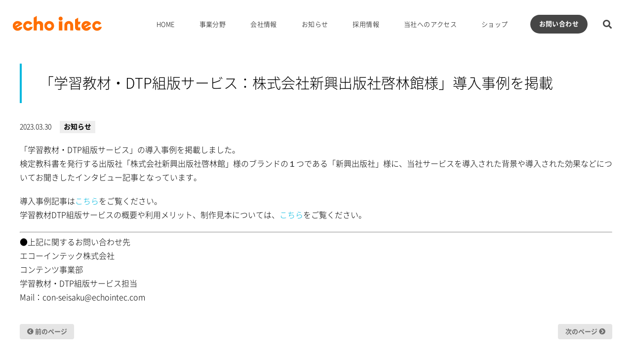

--- FILE ---
content_type: text/html; charset=UTF-8
request_url: https://echointec.com/news/jirei-keirinkan-2/
body_size: 8410
content:
<!DOCTYPE html>
<html dir="ltr" lang="ja" prefix="og: https://ogp.me/ns#">
<head>
<meta charset="utf-8">
<meta name="viewport" content="width=device-width,initial-scale=1.0" />
<meta name="format-detection" content="telephone=no">

<link rel="shortcut icon" href="https://echointec.com/wp-content/themes/echointec_theme/favicon.ico">
<link rel="stylesheet" href="https://echointec.com/wp-content/themes/echointec_theme/css/reset.css">
<link rel="stylesheet" href="https://echointec.com/wp-content/themes/echointec_theme/css/common.css">
<link rel="stylesheet" href="https://echointec.com/wp-content/themes/echointec_theme/style.css">
<link rel="stylesheet" href="https://echointec.com/wp-content/themes/echointec_theme/company.css">
<link rel="stylesheet" href="https://echointec.com/wp-content/themes/echointec_theme/single.css">
<link rel="stylesheet" href="https://echointec.com/wp-content/themes/echointec_theme/responsive.css">
<link rel="stylesheet" href="https://use.fontawesome.com/releases/v5.2.0/css/all.css" integrity="sha384-hWVjflwFxL6sNzntih27bfxkr27PmbbK/iSvJ+a4+0owXq79v+lsFkW54bOGbiDQ" crossorigin="anonymous">
<link href="https://fonts.googleapis.com/css?family=Noto+Sans+JP:400,700" rel="stylesheet">

<!-- Google Tag Manager -->
<script>(function(w,d,s,l,i){w[l]=w[l]||[];w[l].push({'gtm.start':
new Date().getTime(),event:'gtm.js'});var f=d.getElementsByTagName(s)[0],
j=d.createElement(s),dl=l!='dataLayer'?'&l='+l:'';j.async=true;j.src=
'https://www.googletagmanager.com/gtm.js?id='+i+dl;f.parentNode.insertBefore(j,f);
})(window,document,'script','dataLayer','GTM-MK53CSTM');</script>
<!-- End Google Tag Manager -->

<script src="https://code.jquery.com/jquery-1.10.1.min.js"></script>
<!-- メガメニュー -->
<script src="https://echointec.com/wp-content/themes/echointec_theme/js/megamenu.js"></script>
<!--[if lt IE 9]>
<script src="https://echointec.com/wp-content/themes/echointec_theme/js/libs/html5shiv.js"></script>
<![endif]-->

		<!-- All in One SEO 4.7.6 - aioseo.com -->
		<title>「学習教材・DTP組版サービス：株式会社新興出版社啓林館様」導入事例を掲載 | echointec</title>
	<meta name="robots" content="max-snippet:-1, max-image-preview:large, max-video-preview:-1" />
	<meta name="author" content="systemadmin"/>
	<meta name="google-site-verification" content="c7eD4fcDXBU8AbH0CtjnsHMY-Q7iPU6_Gb3mrei72Eo" />
	<link rel="canonical" href="https://echointec.com/news/jirei-keirinkan-2/" />
	<meta name="generator" content="All in One SEO (AIOSEO) 4.7.6" />
		<meta property="og:locale" content="ja_JP" />
		<meta property="og:site_name" content="echointec |" />
		<meta property="og:type" content="article" />
		<meta property="og:title" content="「学習教材・DTP組版サービス：株式会社新興出版社啓林館様」導入事例を掲載 | echointec" />
		<meta property="og:url" content="https://echointec.com/news/jirei-keirinkan-2/" />
		<meta property="og:image" content="https://echointec.com/wp-content/uploads/2025/05/mieru-mieru.png" />
		<meta property="og:image:secure_url" content="https://echointec.com/wp-content/uploads/2025/05/mieru-mieru.png" />
		<meta property="og:image:width" content="2288" />
		<meta property="og:image:height" content="842" />
		<meta property="article:published_time" content="2023-03-30T09:28:32+00:00" />
		<meta property="article:modified_time" content="2023-03-31T00:04:06+00:00" />
		<meta name="twitter:card" content="summary" />
		<meta name="twitter:title" content="「学習教材・DTP組版サービス：株式会社新興出版社啓林館様」導入事例を掲載 | echointec" />
		<meta name="twitter:image" content="https://echointec.com/wp-content/uploads/2025/05/mieru-mieru.png" />
		<script type="application/ld+json" class="aioseo-schema">
			{"@context":"https:\/\/schema.org","@graph":[{"@type":"Article","@id":"https:\/\/echointec.com\/news\/jirei-keirinkan-2\/#article","name":"\u300c\u5b66\u7fd2\u6559\u6750\u30fbDTP\u7d44\u7248\u30b5\u30fc\u30d3\u30b9\uff1a\u682a\u5f0f\u4f1a\u793e\u65b0\u8208\u51fa\u7248\u793e\u5553\u6797\u9928\u69d8\u300d\u5c0e\u5165\u4e8b\u4f8b\u3092\u63b2\u8f09 | echointec","headline":"\u300c\u5b66\u7fd2\u6559\u6750\u30fbDTP\u7d44\u7248\u30b5\u30fc\u30d3\u30b9\uff1a\u682a\u5f0f\u4f1a\u793e\u65b0\u8208\u51fa\u7248\u793e\u5553\u6797\u9928\u69d8\u300d\u5c0e\u5165\u4e8b\u4f8b\u3092\u63b2\u8f09","author":{"@id":"https:\/\/echointec.com\/author\/systemadmin\/#author"},"publisher":{"@id":"https:\/\/echointec.com\/#organization"},"datePublished":"2023-03-30T18:28:32+09:00","dateModified":"2023-03-31T09:04:06+09:00","inLanguage":"ja","mainEntityOfPage":{"@id":"https:\/\/echointec.com\/news\/jirei-keirinkan-2\/#webpage"},"isPartOf":{"@id":"https:\/\/echointec.com\/news\/jirei-keirinkan-2\/#webpage"},"articleSection":"\u304a\u77e5\u3089\u305b"},{"@type":"BreadcrumbList","@id":"https:\/\/echointec.com\/news\/jirei-keirinkan-2\/#breadcrumblist","itemListElement":[{"@type":"ListItem","@id":"https:\/\/echointec.com\/#listItem","position":1,"name":"\u5bb6","item":"https:\/\/echointec.com\/","nextItem":{"@type":"ListItem","@id":"https:\/\/echointec.com\/category\/news\/#listItem","name":"\u304a\u77e5\u3089\u305b"}},{"@type":"ListItem","@id":"https:\/\/echointec.com\/category\/news\/#listItem","position":2,"name":"\u304a\u77e5\u3089\u305b","item":"https:\/\/echointec.com\/category\/news\/","nextItem":{"@type":"ListItem","@id":"https:\/\/echointec.com\/news\/jirei-keirinkan-2\/#listItem","name":"\u300c\u5b66\u7fd2\u6559\u6750\u30fbDTP\u7d44\u7248\u30b5\u30fc\u30d3\u30b9\uff1a\u682a\u5f0f\u4f1a\u793e\u65b0\u8208\u51fa\u7248\u793e\u5553\u6797\u9928\u69d8\u300d\u5c0e\u5165\u4e8b\u4f8b\u3092\u63b2\u8f09"},"previousItem":{"@type":"ListItem","@id":"https:\/\/echointec.com\/#listItem","name":"\u5bb6"}},{"@type":"ListItem","@id":"https:\/\/echointec.com\/news\/jirei-keirinkan-2\/#listItem","position":3,"name":"\u300c\u5b66\u7fd2\u6559\u6750\u30fbDTP\u7d44\u7248\u30b5\u30fc\u30d3\u30b9\uff1a\u682a\u5f0f\u4f1a\u793e\u65b0\u8208\u51fa\u7248\u793e\u5553\u6797\u9928\u69d8\u300d\u5c0e\u5165\u4e8b\u4f8b\u3092\u63b2\u8f09","previousItem":{"@type":"ListItem","@id":"https:\/\/echointec.com\/category\/news\/#listItem","name":"\u304a\u77e5\u3089\u305b"}}]},{"@type":"Organization","@id":"https:\/\/echointec.com\/#organization","name":"echointec","url":"https:\/\/echointec.com\/"},{"@type":"Person","@id":"https:\/\/echointec.com\/author\/systemadmin\/#author","url":"https:\/\/echointec.com\/author\/systemadmin\/","name":"systemadmin","image":{"@type":"ImageObject","@id":"https:\/\/echointec.com\/news\/jirei-keirinkan-2\/#authorImage","url":"https:\/\/secure.gravatar.com\/avatar\/47514549a58f90e77250cfc4fb2ee759?s=96&d=mm&r=g","width":96,"height":96,"caption":"systemadmin"}},{"@type":"WebPage","@id":"https:\/\/echointec.com\/news\/jirei-keirinkan-2\/#webpage","url":"https:\/\/echointec.com\/news\/jirei-keirinkan-2\/","name":"\u300c\u5b66\u7fd2\u6559\u6750\u30fbDTP\u7d44\u7248\u30b5\u30fc\u30d3\u30b9\uff1a\u682a\u5f0f\u4f1a\u793e\u65b0\u8208\u51fa\u7248\u793e\u5553\u6797\u9928\u69d8\u300d\u5c0e\u5165\u4e8b\u4f8b\u3092\u63b2\u8f09 | echointec","inLanguage":"ja","isPartOf":{"@id":"https:\/\/echointec.com\/#website"},"breadcrumb":{"@id":"https:\/\/echointec.com\/news\/jirei-keirinkan-2\/#breadcrumblist"},"author":{"@id":"https:\/\/echointec.com\/author\/systemadmin\/#author"},"creator":{"@id":"https:\/\/echointec.com\/author\/systemadmin\/#author"},"datePublished":"2023-03-30T18:28:32+09:00","dateModified":"2023-03-31T09:04:06+09:00"},{"@type":"WebSite","@id":"https:\/\/echointec.com\/#website","url":"https:\/\/echointec.com\/","name":"echointec","inLanguage":"ja","publisher":{"@id":"https:\/\/echointec.com\/#organization"}}]}
		</script>
		<!-- All in One SEO -->

<link rel="alternate" type="application/rss+xml" title="echointec &raquo; 「学習教材・DTP組版サービス：株式会社新興出版社啓林館様」導入事例を掲載 のコメントのフィード" href="https://echointec.com/news/jirei-keirinkan-2/feed/" />
<script type="text/javascript">
/* <![CDATA[ */
window._wpemojiSettings = {"baseUrl":"https:\/\/s.w.org\/images\/core\/emoji\/15.0.3\/72x72\/","ext":".png","svgUrl":"https:\/\/s.w.org\/images\/core\/emoji\/15.0.3\/svg\/","svgExt":".svg","source":{"concatemoji":"https:\/\/echointec.com\/wp-includes\/js\/wp-emoji-release.min.js?ver=6.6.2"}};
/*! This file is auto-generated */
!function(i,n){var o,s,e;function c(e){try{var t={supportTests:e,timestamp:(new Date).valueOf()};sessionStorage.setItem(o,JSON.stringify(t))}catch(e){}}function p(e,t,n){e.clearRect(0,0,e.canvas.width,e.canvas.height),e.fillText(t,0,0);var t=new Uint32Array(e.getImageData(0,0,e.canvas.width,e.canvas.height).data),r=(e.clearRect(0,0,e.canvas.width,e.canvas.height),e.fillText(n,0,0),new Uint32Array(e.getImageData(0,0,e.canvas.width,e.canvas.height).data));return t.every(function(e,t){return e===r[t]})}function u(e,t,n){switch(t){case"flag":return n(e,"\ud83c\udff3\ufe0f\u200d\u26a7\ufe0f","\ud83c\udff3\ufe0f\u200b\u26a7\ufe0f")?!1:!n(e,"\ud83c\uddfa\ud83c\uddf3","\ud83c\uddfa\u200b\ud83c\uddf3")&&!n(e,"\ud83c\udff4\udb40\udc67\udb40\udc62\udb40\udc65\udb40\udc6e\udb40\udc67\udb40\udc7f","\ud83c\udff4\u200b\udb40\udc67\u200b\udb40\udc62\u200b\udb40\udc65\u200b\udb40\udc6e\u200b\udb40\udc67\u200b\udb40\udc7f");case"emoji":return!n(e,"\ud83d\udc26\u200d\u2b1b","\ud83d\udc26\u200b\u2b1b")}return!1}function f(e,t,n){var r="undefined"!=typeof WorkerGlobalScope&&self instanceof WorkerGlobalScope?new OffscreenCanvas(300,150):i.createElement("canvas"),a=r.getContext("2d",{willReadFrequently:!0}),o=(a.textBaseline="top",a.font="600 32px Arial",{});return e.forEach(function(e){o[e]=t(a,e,n)}),o}function t(e){var t=i.createElement("script");t.src=e,t.defer=!0,i.head.appendChild(t)}"undefined"!=typeof Promise&&(o="wpEmojiSettingsSupports",s=["flag","emoji"],n.supports={everything:!0,everythingExceptFlag:!0},e=new Promise(function(e){i.addEventListener("DOMContentLoaded",e,{once:!0})}),new Promise(function(t){var n=function(){try{var e=JSON.parse(sessionStorage.getItem(o));if("object"==typeof e&&"number"==typeof e.timestamp&&(new Date).valueOf()<e.timestamp+604800&&"object"==typeof e.supportTests)return e.supportTests}catch(e){}return null}();if(!n){if("undefined"!=typeof Worker&&"undefined"!=typeof OffscreenCanvas&&"undefined"!=typeof URL&&URL.createObjectURL&&"undefined"!=typeof Blob)try{var e="postMessage("+f.toString()+"("+[JSON.stringify(s),u.toString(),p.toString()].join(",")+"));",r=new Blob([e],{type:"text/javascript"}),a=new Worker(URL.createObjectURL(r),{name:"wpTestEmojiSupports"});return void(a.onmessage=function(e){c(n=e.data),a.terminate(),t(n)})}catch(e){}c(n=f(s,u,p))}t(n)}).then(function(e){for(var t in e)n.supports[t]=e[t],n.supports.everything=n.supports.everything&&n.supports[t],"flag"!==t&&(n.supports.everythingExceptFlag=n.supports.everythingExceptFlag&&n.supports[t]);n.supports.everythingExceptFlag=n.supports.everythingExceptFlag&&!n.supports.flag,n.DOMReady=!1,n.readyCallback=function(){n.DOMReady=!0}}).then(function(){return e}).then(function(){var e;n.supports.everything||(n.readyCallback(),(e=n.source||{}).concatemoji?t(e.concatemoji):e.wpemoji&&e.twemoji&&(t(e.twemoji),t(e.wpemoji)))}))}((window,document),window._wpemojiSettings);
/* ]]> */
</script>
<style id='wp-emoji-styles-inline-css' type='text/css'>

	img.wp-smiley, img.emoji {
		display: inline !important;
		border: none !important;
		box-shadow: none !important;
		height: 1em !important;
		width: 1em !important;
		margin: 0 0.07em !important;
		vertical-align: -0.1em !important;
		background: none !important;
		padding: 0 !important;
	}
</style>
<link rel='stylesheet' id='wp-block-library-css' href='https://echointec.com/wp-includes/css/dist/block-library/style.min.css?ver=6.6.2' type='text/css' media='all' />
<style id='classic-theme-styles-inline-css' type='text/css'>
/*! This file is auto-generated */
.wp-block-button__link{color:#fff;background-color:#32373c;border-radius:9999px;box-shadow:none;text-decoration:none;padding:calc(.667em + 2px) calc(1.333em + 2px);font-size:1.125em}.wp-block-file__button{background:#32373c;color:#fff;text-decoration:none}
</style>
<style id='global-styles-inline-css' type='text/css'>
:root{--wp--preset--aspect-ratio--square: 1;--wp--preset--aspect-ratio--4-3: 4/3;--wp--preset--aspect-ratio--3-4: 3/4;--wp--preset--aspect-ratio--3-2: 3/2;--wp--preset--aspect-ratio--2-3: 2/3;--wp--preset--aspect-ratio--16-9: 16/9;--wp--preset--aspect-ratio--9-16: 9/16;--wp--preset--color--black: #000000;--wp--preset--color--cyan-bluish-gray: #abb8c3;--wp--preset--color--white: #ffffff;--wp--preset--color--pale-pink: #f78da7;--wp--preset--color--vivid-red: #cf2e2e;--wp--preset--color--luminous-vivid-orange: #ff6900;--wp--preset--color--luminous-vivid-amber: #fcb900;--wp--preset--color--light-green-cyan: #7bdcb5;--wp--preset--color--vivid-green-cyan: #00d084;--wp--preset--color--pale-cyan-blue: #8ed1fc;--wp--preset--color--vivid-cyan-blue: #0693e3;--wp--preset--color--vivid-purple: #9b51e0;--wp--preset--gradient--vivid-cyan-blue-to-vivid-purple: linear-gradient(135deg,rgba(6,147,227,1) 0%,rgb(155,81,224) 100%);--wp--preset--gradient--light-green-cyan-to-vivid-green-cyan: linear-gradient(135deg,rgb(122,220,180) 0%,rgb(0,208,130) 100%);--wp--preset--gradient--luminous-vivid-amber-to-luminous-vivid-orange: linear-gradient(135deg,rgba(252,185,0,1) 0%,rgba(255,105,0,1) 100%);--wp--preset--gradient--luminous-vivid-orange-to-vivid-red: linear-gradient(135deg,rgba(255,105,0,1) 0%,rgb(207,46,46) 100%);--wp--preset--gradient--very-light-gray-to-cyan-bluish-gray: linear-gradient(135deg,rgb(238,238,238) 0%,rgb(169,184,195) 100%);--wp--preset--gradient--cool-to-warm-spectrum: linear-gradient(135deg,rgb(74,234,220) 0%,rgb(151,120,209) 20%,rgb(207,42,186) 40%,rgb(238,44,130) 60%,rgb(251,105,98) 80%,rgb(254,248,76) 100%);--wp--preset--gradient--blush-light-purple: linear-gradient(135deg,rgb(255,206,236) 0%,rgb(152,150,240) 100%);--wp--preset--gradient--blush-bordeaux: linear-gradient(135deg,rgb(254,205,165) 0%,rgb(254,45,45) 50%,rgb(107,0,62) 100%);--wp--preset--gradient--luminous-dusk: linear-gradient(135deg,rgb(255,203,112) 0%,rgb(199,81,192) 50%,rgb(65,88,208) 100%);--wp--preset--gradient--pale-ocean: linear-gradient(135deg,rgb(255,245,203) 0%,rgb(182,227,212) 50%,rgb(51,167,181) 100%);--wp--preset--gradient--electric-grass: linear-gradient(135deg,rgb(202,248,128) 0%,rgb(113,206,126) 100%);--wp--preset--gradient--midnight: linear-gradient(135deg,rgb(2,3,129) 0%,rgb(40,116,252) 100%);--wp--preset--font-size--small: 13px;--wp--preset--font-size--medium: 20px;--wp--preset--font-size--large: 36px;--wp--preset--font-size--x-large: 42px;--wp--preset--spacing--20: 0.44rem;--wp--preset--spacing--30: 0.67rem;--wp--preset--spacing--40: 1rem;--wp--preset--spacing--50: 1.5rem;--wp--preset--spacing--60: 2.25rem;--wp--preset--spacing--70: 3.38rem;--wp--preset--spacing--80: 5.06rem;--wp--preset--shadow--natural: 6px 6px 9px rgba(0, 0, 0, 0.2);--wp--preset--shadow--deep: 12px 12px 50px rgba(0, 0, 0, 0.4);--wp--preset--shadow--sharp: 6px 6px 0px rgba(0, 0, 0, 0.2);--wp--preset--shadow--outlined: 6px 6px 0px -3px rgba(255, 255, 255, 1), 6px 6px rgba(0, 0, 0, 1);--wp--preset--shadow--crisp: 6px 6px 0px rgba(0, 0, 0, 1);}:where(.is-layout-flex){gap: 0.5em;}:where(.is-layout-grid){gap: 0.5em;}body .is-layout-flex{display: flex;}.is-layout-flex{flex-wrap: wrap;align-items: center;}.is-layout-flex > :is(*, div){margin: 0;}body .is-layout-grid{display: grid;}.is-layout-grid > :is(*, div){margin: 0;}:where(.wp-block-columns.is-layout-flex){gap: 2em;}:where(.wp-block-columns.is-layout-grid){gap: 2em;}:where(.wp-block-post-template.is-layout-flex){gap: 1.25em;}:where(.wp-block-post-template.is-layout-grid){gap: 1.25em;}.has-black-color{color: var(--wp--preset--color--black) !important;}.has-cyan-bluish-gray-color{color: var(--wp--preset--color--cyan-bluish-gray) !important;}.has-white-color{color: var(--wp--preset--color--white) !important;}.has-pale-pink-color{color: var(--wp--preset--color--pale-pink) !important;}.has-vivid-red-color{color: var(--wp--preset--color--vivid-red) !important;}.has-luminous-vivid-orange-color{color: var(--wp--preset--color--luminous-vivid-orange) !important;}.has-luminous-vivid-amber-color{color: var(--wp--preset--color--luminous-vivid-amber) !important;}.has-light-green-cyan-color{color: var(--wp--preset--color--light-green-cyan) !important;}.has-vivid-green-cyan-color{color: var(--wp--preset--color--vivid-green-cyan) !important;}.has-pale-cyan-blue-color{color: var(--wp--preset--color--pale-cyan-blue) !important;}.has-vivid-cyan-blue-color{color: var(--wp--preset--color--vivid-cyan-blue) !important;}.has-vivid-purple-color{color: var(--wp--preset--color--vivid-purple) !important;}.has-black-background-color{background-color: var(--wp--preset--color--black) !important;}.has-cyan-bluish-gray-background-color{background-color: var(--wp--preset--color--cyan-bluish-gray) !important;}.has-white-background-color{background-color: var(--wp--preset--color--white) !important;}.has-pale-pink-background-color{background-color: var(--wp--preset--color--pale-pink) !important;}.has-vivid-red-background-color{background-color: var(--wp--preset--color--vivid-red) !important;}.has-luminous-vivid-orange-background-color{background-color: var(--wp--preset--color--luminous-vivid-orange) !important;}.has-luminous-vivid-amber-background-color{background-color: var(--wp--preset--color--luminous-vivid-amber) !important;}.has-light-green-cyan-background-color{background-color: var(--wp--preset--color--light-green-cyan) !important;}.has-vivid-green-cyan-background-color{background-color: var(--wp--preset--color--vivid-green-cyan) !important;}.has-pale-cyan-blue-background-color{background-color: var(--wp--preset--color--pale-cyan-blue) !important;}.has-vivid-cyan-blue-background-color{background-color: var(--wp--preset--color--vivid-cyan-blue) !important;}.has-vivid-purple-background-color{background-color: var(--wp--preset--color--vivid-purple) !important;}.has-black-border-color{border-color: var(--wp--preset--color--black) !important;}.has-cyan-bluish-gray-border-color{border-color: var(--wp--preset--color--cyan-bluish-gray) !important;}.has-white-border-color{border-color: var(--wp--preset--color--white) !important;}.has-pale-pink-border-color{border-color: var(--wp--preset--color--pale-pink) !important;}.has-vivid-red-border-color{border-color: var(--wp--preset--color--vivid-red) !important;}.has-luminous-vivid-orange-border-color{border-color: var(--wp--preset--color--luminous-vivid-orange) !important;}.has-luminous-vivid-amber-border-color{border-color: var(--wp--preset--color--luminous-vivid-amber) !important;}.has-light-green-cyan-border-color{border-color: var(--wp--preset--color--light-green-cyan) !important;}.has-vivid-green-cyan-border-color{border-color: var(--wp--preset--color--vivid-green-cyan) !important;}.has-pale-cyan-blue-border-color{border-color: var(--wp--preset--color--pale-cyan-blue) !important;}.has-vivid-cyan-blue-border-color{border-color: var(--wp--preset--color--vivid-cyan-blue) !important;}.has-vivid-purple-border-color{border-color: var(--wp--preset--color--vivid-purple) !important;}.has-vivid-cyan-blue-to-vivid-purple-gradient-background{background: var(--wp--preset--gradient--vivid-cyan-blue-to-vivid-purple) !important;}.has-light-green-cyan-to-vivid-green-cyan-gradient-background{background: var(--wp--preset--gradient--light-green-cyan-to-vivid-green-cyan) !important;}.has-luminous-vivid-amber-to-luminous-vivid-orange-gradient-background{background: var(--wp--preset--gradient--luminous-vivid-amber-to-luminous-vivid-orange) !important;}.has-luminous-vivid-orange-to-vivid-red-gradient-background{background: var(--wp--preset--gradient--luminous-vivid-orange-to-vivid-red) !important;}.has-very-light-gray-to-cyan-bluish-gray-gradient-background{background: var(--wp--preset--gradient--very-light-gray-to-cyan-bluish-gray) !important;}.has-cool-to-warm-spectrum-gradient-background{background: var(--wp--preset--gradient--cool-to-warm-spectrum) !important;}.has-blush-light-purple-gradient-background{background: var(--wp--preset--gradient--blush-light-purple) !important;}.has-blush-bordeaux-gradient-background{background: var(--wp--preset--gradient--blush-bordeaux) !important;}.has-luminous-dusk-gradient-background{background: var(--wp--preset--gradient--luminous-dusk) !important;}.has-pale-ocean-gradient-background{background: var(--wp--preset--gradient--pale-ocean) !important;}.has-electric-grass-gradient-background{background: var(--wp--preset--gradient--electric-grass) !important;}.has-midnight-gradient-background{background: var(--wp--preset--gradient--midnight) !important;}.has-small-font-size{font-size: var(--wp--preset--font-size--small) !important;}.has-medium-font-size{font-size: var(--wp--preset--font-size--medium) !important;}.has-large-font-size{font-size: var(--wp--preset--font-size--large) !important;}.has-x-large-font-size{font-size: var(--wp--preset--font-size--x-large) !important;}
:where(.wp-block-post-template.is-layout-flex){gap: 1.25em;}:where(.wp-block-post-template.is-layout-grid){gap: 1.25em;}
:where(.wp-block-columns.is-layout-flex){gap: 2em;}:where(.wp-block-columns.is-layout-grid){gap: 2em;}
:root :where(.wp-block-pullquote){font-size: 1.5em;line-height: 1.6;}
</style>
<link rel='stylesheet' id='contact-form-7-css' href='https://echointec.com/wp-content/plugins/contact-form-7/includes/css/styles.css?ver=6.0.1' type='text/css' media='all' />
<link rel="https://api.w.org/" href="https://echointec.com/wp-json/" /><link rel="alternate" title="JSON" type="application/json" href="https://echointec.com/wp-json/wp/v2/posts/12870" /><link rel="EditURI" type="application/rsd+xml" title="RSD" href="https://echointec.com/xmlrpc.php?rsd" />
<meta name="generator" content="WordPress 6.6.2" />
<link rel='shortlink' href='https://echointec.com/?p=12870' />
<link rel="alternate" title="oEmbed (JSON)" type="application/json+oembed" href="https://echointec.com/wp-json/oembed/1.0/embed?url=https%3A%2F%2Fechointec.com%2Fnews%2Fjirei-keirinkan-2%2F" />
<link rel="alternate" title="oEmbed (XML)" type="text/xml+oembed" href="https://echointec.com/wp-json/oembed/1.0/embed?url=https%3A%2F%2Fechointec.com%2Fnews%2Fjirei-keirinkan-2%2F&#038;format=xml" />
    <script async src="https://www.googletagmanager.com/gtag/js?id=G-375FMNQYQV"></script>
    <script>
        window.dataLayer = window.dataLayer || [];
        function gtag(){dataLayer.push(arguments);}
        gtag('js', new Date());
        gtag('config', 'G-375FMNQYQV');
    </script>
    <link rel="icon" href="https://echointec.com/wp-content/uploads/2024/11/cropped-favicon-32x32.png" sizes="32x32" />
<link rel="icon" href="https://echointec.com/wp-content/uploads/2024/11/cropped-favicon-192x192.png" sizes="192x192" />
<link rel="apple-touch-icon" href="https://echointec.com/wp-content/uploads/2024/11/cropped-favicon-180x180.png" />
<meta name="msapplication-TileImage" content="https://echointec.com/wp-content/uploads/2024/11/cropped-favicon-270x270.png" />
<script id="_bownow_ts">
var _bownow_ts = document.createElement('script');
_bownow_ts.charset = 'utf-8';
_bownow_ts.src = 'https://contents.bownow.jp/js/UTC_b2bbae1b8e9613e6dcd6/trace.js';
document.getElementsByTagName('head')[0].appendChild(_bownow_ts);
</script>
</head>

<body>
<!-- Google Tag Manager (noscript) -->
<noscript><iframe src="https://www.googletagmanager.com/ns.html?id=GTM-MK53CSTM"
height="0" width="0" style="display:none;visibility:hidden"></iframe></noscript>
<!-- End Google Tag Manager (noscript) -->
<!-- header -->
<header class="header">
  <div class="header-inner clearfix">
    <!-- logo -->
    <p class="logo"><a href="https://echointec.com/"><img src="https://echointec.com/wp-content/themes/echointec_theme/img/common/40year_logo.png" srcset="https://echointec.com/wp-content/themes/echointec_theme/img/common/40year_logo@2x.png 2x" alt="echointec 40th anniversary" width="249" height="40"/></a></p>
    <!-- nav -->
    <nav class="nav">
      <div class="main_nav clearfix">
        <ul class="clearfix">
          <!-- HOME -->
          <li id="menu_0" class="nav-home"><a href="https://echointec.com/"><span>HOME</span></a></li>
          <!-- 事業分野 -->
          <li id="menu_1" class="nav-business"><a href="https://echointec.com/#business"><span>事業分野</span></a>
            <!-- メガメニュー -->
            <div id="mega_1" class="mega">
              <div class="mega_bg">
              <div class="mega_inner clearfix">
                <!-- システム開発 -->
                <div class="half-left">
                  <p class="k_title">システム開発<a href="https://echointec.com/system/">トップへ　<i class="fas fa-chevron-right"></i></a></p>
                  <ul>
                    <li><a href="https://echointec.com/system/#package">パッケージシステム開発</a></li>
                    <li><a href="https://echointec.com/system/#core">基幹システム開発</a></li>
                    <li><a href="https://echointec.com/system/#contents">コンテンツ制作支援システム／製品</a></li>
                  </ul>
                </div>
                <!-- コンテンツ企画制作 -->
                <div class="half-right">
                  <p class="k_title">コンテンツ企画制作<a href="https://echointec.com/contents/">トップへ　<i class="fas fa-chevron-right"></i></a></p>
                  <ul>
                    <li><a href="https://echointec.com/contents/#solution1">DTPソリューション</a></li>
                    <li><a href="https://echointec.com/contents/#solution2">コンテンツ制作ソリューション</a></li>
                  </ul>
                </div>
              </div>
            </div>
            </div>
          </li>
          <!-- 会社情報 -->
          <li id="menu_2" class="nav-company"><a href="https://echointec.com/company/"><span>会社情報</span></a>
            <!-- メガメニュー -->
            <div id="mega_2" class="mega">
              <div class="mega_bg">
              <div class="mega_inner">
                <p class="k_title">会社情報<a href="https://echointec.com/company/">トップへ　<i class="fas fa-chevron-right"></i></a></p>
                <ul class="clearfix">
                  <li><a href="https://echointec.com/company/message/">トップメッセージ</a></li>
                  <li><a href="https://echointec.com/company/vision/">経営ビジョン</a></li>
                  <li><a href="https://echointec.com/company/profile/">会社概要</a></li>
                  <li><a href="https://echointec.com/company/client/">主要取引先</a></li>
                  <li><a href="https://echointec.com/company/history/">沿革</a></li>
                   <li><a href="https://echointec.com/about/">私たちの歩み</a></li>
                 <li><a href="https://echointec.com/company/chinabase/">オフショア拠点</a></li>
                  <li><a href="https://echointec.com/company/sdgs/">SDGsへの取り組み</a></li>
                </ul>
              </div>
            </div>
            </div>
          </li>
          <!-- お知らせ -->
          <li id="menu_3" class="nav-news"><a href="https://echointec.com/category/news/"><span>お知らせ</span></a></li>
          <!-- 採用情報 -->
          <li id="menu_4" class="nav-recruit"><a href="https://echointec.com/recruit/"><span>採用情報</span></a></li>
          <!-- 当社へのアクセス -->
          <li id="menu_5" class="nav-access"><a href="https://echointec.com/access/"><span>当社へのアクセス</span></a>
          <!-- オンラインショップ -->
<li id="menu_7" class="nav-shop"><a href="https://echointec-shop.com" target="_blank"><span>ショップ</span></a></li>
            <!-- メガメニュー -->
            <div id="mega_5" class="mega">
              <div class="mega_bg">
              <div class="mega_inner">
                <p class="k_title">当社へのアクセス<a href="https://echointec.com/access/">トップへ　<i class="fas fa-chevron-right"></i></a></p>
                <ul class="clearfix">
                  <li><a href="https://echointec.com/access/#gifu">エコーインテック株式会社｜岐阜</a></li>
                  <li><a href="https://echointec.com/access/#tokyo">エコーインテック株式会社｜東京</a></li>
                  <li><a href="https://echointec.com/access/#dairen">大連英浩信息技術有限公司｜中国 大連</a></li>
                </ul>
              </div>
              </div>
            </div>
          </li>
          <!-- お問い合わせ -->
                                        <li class="nav-contact"><a href="https://echointec.com/contact/">お問い合わせ</a></li>
        </ul>
        <div class="nav-search">
          <div class="search_btn"><i class="fas fa-search"></i></div>
          <form role="search" method="get" id="searchform" action="https://echointec.com/">
            <dl class="search_form_box main_search">
              <label class="screen-reader-text" for="s"></label>
              <input type="text" value="" name="s" id="s" placeholder="キーワードを入力" />
            </dl>
          </form>
        </div>
      </div>
    </nav>
    <!--スマホ用ナビボタン-->
    <div class="sp_navbtn">
      <div class="btnHamburger"> </div>
    </div>
    <nav class="sp_nav" style="display:none;">
      <ul>
        <li><a href="https://echointec.com/">HOME</a></li>
        <li><span>事業分野</span>
          <ul>
            <li><a href="https://echointec.com/system/">システム開発</a></li>
            <li><a href="https://echointec.com/contents/">コンテンツ企画制作</a></li>
          </ul>
        </li>
        <li><a href="https://echointec.com/company/">会社情報</a></li>
        <li><a href="https://echointec.com/category/news/">お知らせ</a></li>
        <li><a href="https://echointec.com/recruit/">採用情報</a></li>
        <li><a href="https://echointec.com/access/">当社へのアクセス</a></li>
        <li><a href="https://echointec-shop.com" target="_blank">ショップ</a></li>
        <li><a href="https://echointec.com/contact/">お問い合わせ</a></li>
      </ul>
    </nav>
  </div>
</header>
<!-- //header -->

 </div>
</header>
<!-- //header -->

<p id="pankuzu" class="pankuzu_single">
  <!-- Breadcrumb NavXT 7.3.1 -->
<span><a property="item" typeof="WebPage" title="HOMEへ移動" href="https://echointec.com" class="home"><span property="name">HOME</span></a><meta property="position" content="1"></span>　<i class="fa fa-angle-right fa-lg"></i>　<span property="itemListElement" typeof="ListItem"><a property="item" typeof="WebPage" title="お知らせのカテゴリーアーカイブへ移動" href="https://echointec.com/category/news/" class="taxonomy category"><span property="name">お知らせ</span></a><meta property="position" content="2"></span>　<i class="fa fa-angle-right fa-lg"></i>　<span property="itemListElement" typeof="ListItem"><span property="name">「学習教材・DTP組版サービス：株式会社新興出版社啓林館様」導入事例を掲載</span><meta property="position" content="3"></span></p>
<div id="main"> 
  <!--single-->
  <div id="single">
    <div class="container">
            <article>
                        <h1>
          「学習教材・DTP組版サービス：株式会社新興出版社啓林館様」導入事例を掲載        </h1>
        <div id="blog_date">
          <time>
            2023.03.30          </time>
          <p id="cat"><a href="https://echointec.com/category/news/" rel="category tag">お知らせ</a></p>
        </div>
                <!--post-->
        <div id="post" class="post">
          <p>「学習教材・DTP組版サービス」の導入事例を掲載しました。<br />
検定教科書を発行する出版社「株式会社新興出版社啓林館」様のブランドの１つである「新興出版社」様に、当社サービスを導入された背景や導入された効果などについてお聞きしたインタビュー記事となっています。</p>
<p>導入事例記事は<a href="https://echointec.com/case/jirei-keirinkan/" target="_blank" rel="norefferrer noopener">こちら</a>をご覧ください。<br />
学習教材DTP組版サービスの概要や利用メリット、制作見本については、<a href="https://echointec.com/contents/dtpsolution/gakusan/" target="_blank" rel="norefferrer noopener">こちら</a>をご覧ください。</p>
<hr>
<p>●上記に関するお問い合わせ先<br />
エコーインテック株式会社<br />
コンテンツ事業部　<br />
学習教材・DTP組版サービス担当<br />
Mail：con-seisaku@echointec.com</p>
        </div>
        <!-- // post-->
                <!-- prev-next -->
        <div class="pagenation">
          <div class="previous">
             <a href="https://echointec.com/news/%e9%81%a9%e6%a0%bc%e8%ab%8b%e6%b1%82%e6%9b%b8%e7%99%ba%e8%a1%8c%e4%ba%8b%e6%a5%ad%e8%80%85%e7%99%bb%e9%8c%b2%e7%95%aa%e5%8f%b7%e5%8f%96%e5%be%97%e3%81%ae%e3%81%8a%e7%9f%a5%e3%82%89%e3%81%9b/" rel="prev"><i class="fa fa-chevron-circle-left" aria-hidden="true"></i>  前のページ</a>          </div>
          <div class="next">
            <a href="https://echointec.com/news/contents-guide2023/" rel="next">次のページ  <i class="fa fa-chevron-circle-right" aria-hidden="true"></i></a>           </div>
          

--- FILE ---
content_type: text/css
request_url: https://echointec.com/wp-content/themes/echointec_theme/css/common.css
body_size: 933
content:
@charset "utf-8";
/* font
------------------------------------------------------------ */
/* bold */
@font-face {
    font-family: "NotoSansCJKjp";
    src: url(../fonts/NotoSansCJKjp-Bold.eot) format("eot"), url(../fonts/NotoSansCJKjp-Bold.woff) format("woff");
    font-weight: bold;
    font-style: normal;
}
/* Light */
@font-face {
    font-family: "NotoSansCJKjp";
    src: url(../fonts/NotoSansCJKjp-Light.eot) format("eot"), url(../fonts/NotoSansCJKjp-Light.woff) format("woff");
    font-style: normal;
}
/* basic
------------------------------------------------------------ */
html {
    font-size: 62.5%;
}
body {
    font-family:  "NotoSansCJKjp", "メイリオ", Meiryo, sans-serif;
    font-size: 10px;
    font-size: 1.0rem;
    line-height: 1.5;
    width: 100%;
    -webkit-text-size-adjust: 100%; /* sp 横表示対応 */
    word-wrap: break-word; /* 英文自動折り返し */
}

@media all and (-ms-high-contrast:none) {
body {
    font-family: "メイリオ", Meiryo, "NotoSansCJKjp", sans-serif;
}
}
*, *:before, *:after {
    box-sizing: border-box;
}

@media screen and (min-width: 1024px) {
a[href^="tel:"] {
    pointer-events: none;
}
}
a[href^="tel:"]:hover {
    cursor: default;
    opacity: 1.0;
}
a {
    opacity: 1;
    text-decoration : none;
    color : #000;
    -webkit-transition: 0.3s;
    -moz-transition: 0.3s;
    -o-transition: 0.3s;
    -ms-transition: 0.3s;
    transition: 0.3s;
}
a:hover {
    opacity: 0.6;
    filter: alpha(opacity=60);
    -moz-opacity: 0.6;
}
img, iframe {
    max-width: 100%;
    vertical-align: bottom;
}
img {
    height: auto;
}
/*------------------------------------------------------------
     common
------------------------------------------------------------ */
.bold {
    font-weight: bold;
}
.underline {
    text-decoration: underline;
}
.ta_c {
    text-align: center;
}
.ta_r {
    text-align: right;
}
.mb5 {
    margin-bottom : 5px;
}
.mb10 {
    margin-bottom : 10px;
}
.mb15 {
    margin-bottom : 15px;
}
.mb20 {
    margin-bottom : 20px;
}
.mb25 {
    margin-bottom : 25px;
}
.mb30 {
    margin-bottom : 30px;
}
.mb35 {
    margin-bottom : 35px;
}
.mb40 {
    margin-bottom : 40px;
}
.mb45 {
    margin-bottom : 45px;
}
.mb50 {
    margin-bottom : 50px;
}
.pc {
    display: block;
}
.tab {
    display: none;
}
.sp {
    display: none;
}
.pc_br {
    display: block;
}
.sp_br {
    display: none;
}
.pc_speace {
    display: block;
}
.sp_speace {
    display: none;
}
img.pc {
    display: inline;
}
img.sp {
    display: none;
}
.spt {
    display: none;
}
.spo {
    display: none;
}

/*==========================================================
      Target Devices # Tablet MobilePC #
============================================================ */
@media screen and (max-width: 1023px) { /* コンテンツ幅に合わせて変更 */
.br_pc {
    display: none;
}
.br_sp {
    display: block;
}
.pc_speace {
    display: none;
}
.sp_speace {
    display: block;
}
}

/*==========================================================
      Target Devices # Smart Phone and Tablet #
============================================================ */
@media screen and (max-width: 767px) {
.spt {
    display: block;
}
}

/*==========================================================
      Target Devices # Smart Phone Only #
============================================================ */
@media screen and (max-width: 479px) {
.spo {
    display: block;
}
}


--- FILE ---
content_type: text/css
request_url: https://echointec.com/wp-content/themes/echointec_theme/style.css
body_size: 10120
content:
@charset "utf-8";
/*
Theme Name:echointecテーマ
Author:JIMOTOPAGE
Author URI:http://jimotopage.com/
*/
/*------------------------------------------------------------
     common
------------------------------------------------------------ */
.clearfix::after {
  display: block;
  clear: both;
  content: "";
}
/* ページ内リンク */
.anchor {
  position: absolute;
  padding-top: 160px;
  margin-top: -160px;
  pointer-events: none;
}
/* webfont */
.webfont-as {
  font-family: 'Asap', sans-serif;
  font-weight: 600;
  font-style: italic;
}
/* 汎用H2タイトル */
.h2_title {
  padding-bottom: 15px;
  text-align: center;
  font-size: 32px;
  font-size: 3.2rem;
  position: relative;
}
.h2_title::before {
  content: "";
  display: block;
  width: 80px;
  height: 4px;
  background: rgb(128, 185, 254);
  background: -moz-linear-gradient(left, rgba(128, 185, 254, 1) 0%, rgba(177, 116, 183, 1) 100%);
  background: -webkit-linear-gradient(left, rgba(128, 185, 254, 1) 0%, rgba(177, 116, 183, 1) 100%);
  background: linear-gradient(to right, rgba(128, 185, 254, 1) 0%, rgba(177, 116, 183, 1) 100%);
  position: absolute;
  bottom: 0;
  left: 0;
  right: 0;
  margin: auto;
}
/* 画像ホバー拡大表示 */
.img_hover {
  overflow: hidden;
}
.img_hover img {
  -webkit-transition: 0.3s;
  -moz-transition: 0.3s;
  -o-transition: 0.3s;
  -ms-transition: 0.3s;
  transition: 0.3s;
}
.img_hover img:hover {
  -webkit-transform: scale(1.2);
  transform: scale(1.2);
}
/* ボタン */
.more_btn a, .list_btn a {
  display: inline-block;
  border: 1px solid #000;
  background-color: #FFF;
}
.more_btn a i, .list_btn a i {
  color: #9599A7;
}
.more_btn a:hover, .list_btn a:hover {
  color: #FFF;
  opacity: 1.0;
}
.more_btn a:hover i, .list_btn a:hover i {
  color: #FFF;
}
.blue_btn a:hover {
  border-color: #6691D6;
  background-color: #6691D6;
}
.red_btn a:hover {
  border-color: #FF8688;
  background-color: #FF8688;
}
.dark_btn a:hover {
  border-color: #2C3350;
  background-color: #2C3350;
}
/* page top */
#pageTop {
  position: fixed;
  bottom: 64px;
  right: 48px;
  z-index: 500
}
/* header
------------------------------------------------------------ */
.header-inner {
  display: block;
  width: 100%;
  background-color: #FFF;
  position: fixed;
  top: 0;
  left: 0;
  z-index: 10000;
  -webkit-transition: 0.3s;
  -moz-transition: 0.3s;
  -o-transition: 0.3s;
  -ms-transition: 0.3s;
  transition: 0.3s;
}
.header-inner.bg-fixed {
  box-shadow: 0 0 5px #666;
}
/* logo */
.header-inner .logo {
  float: left;
  padding: 30px 0;
  margin-left: 2%;
}
.logo a {
  display: inline-block;
}
/* nav
------------------------------------------------------------ */
/* common */
.header-inner nav.nav {
  float: right;
  margin-right: 20px;
}
.main_nav > ul, .main_nav .nav-search {
  float: left;
}
.main_nav > ul > li {
  float: left;
}
.main_nav > ul > li > a {
  display: block;
  min-width: 87px;
  padding: 35px 25px;
  line-height: 30px;
  text-align: center;
  font-size: 13px;
  font-size: 1.3rem;
  letter-spacing: 0.03em;
}
.system .main_nav > ul > li > a, .contents .main_nav > ul > li > a {
  padding: 15px 25px;
}
/* ナビホバー */
.main_nav ul li a:hover, .top-synthesis .header-inner.bg-fixed .main_nav ul li a:hover {
  color: #6691d6;
  opacity: 1.0;
}
.top-synthesis .main_nav ul li a:hover {
  color: #FFF;
}
/* ナビホバー　アンダーライン */
.main_nav ul li a span {
  position: relative;
}
.main_nav ul li a span::before {
  content: "";
  width: 0%;
  height: 2px;
  background-color: #6691d6;
  position: absolute;
  opacity: 0.0;
  -webkit-transition: 0.3s;
  -moz-transition: 0.3s;
  -o-transition: 0.3s;
  -ms-transition: 0.3s;
  transition: 0.3s;
}
.top-synthesis .main_nav ul li a span::before {
  background-color: #FFF;
}
.top-synthesis .header-inner.bg-fixed .main_nav ul li a span::before {
  background-color: #6691d6;
}
/* メイン */
.main_nav ul li a span::before {
  bottom: -10px;
}
.main_nav ul li a:hover span::before {
  width: 100%;
  opacity: 1.0;
}
/* お問い合わせ */
.main_nav ul li.nav-contact {
  margin-left: 20px;
  margin-top: 30px;
}
.main_nav ul li.nav-contact a {
  padding: 4px 18px !important;
  background-color: #464646;
  border-radius: 19px;
  color: #FFF;
  font-weight: bold;
}
.main_nav ul li.nav-contact a:hover {
  color: #FFF !important;
  background-color: #787878;
  opacity: 1.0;
}
.system .main_nav ul li.nav-contact, .contents .main_nav ul li.nav-contact {
  margin-top: 10px;
}
/*------ megamenu ------*/
/* common */
.mega {
  width: 100%;
  height: auto !important;
  display: none;
  position: absolute;
  padding: 0px;
  left: 0px;
  right: 0px;
  margin: -35px auto auto;
  padding-top: 35px;
  z-index: 100;
  color: #FFFFFF;
  text-align: left;
  opacity: 0.0 !important;
  -webkit-transition: 0.3s;
  -moz-transition: 0.3s;
  -o-transition: 0.3s;
  -ms-transition: 0.3s;
  transition: 0.3s;
}
.mega.active {
  opacity: 1.0 !important;
}
.mega_bg {
  width: 100%;
  background: rgba(44, 51, 64, 0.8);
}
.mega_inner {
  width: 94%;
  max-width: 1200px;
  margin-left: auto;
  margin-right: auto;
  padding: 40px 0 40px 100px;
}
.mega .k_title {
  padding-bottom: 17px;
  border-bottom: 1px solid #FFF;
  color: #FFF;
  font-size: 23px;
  font-size: 2.3rem;
  font-weight: bold;
}
.mega .k_title a {
  display: inline-block;
  padding: 6px 7px 6px 12px;
  border: 1px solid #FFF;
  color: #FFF;
  font-size: 13px;
  font-size: 1.3rem;
  font-weight: 100;
  line-height: 1;
  vertical-align: middle;
  margin-left: 24px;
}
.mega .k_title a i {
  color: #9599A7;
}
.mega .k_title a:hover {
  background-color: #FFF;
  color: #000 !important;
}
.mega ul {
  float: none;
  padding-top: 35px;
  width: 100%;
}
.mega ul li {
  font-size: 14px;
  font-size: 1.4rem;
  padding-right: 2%;
  margin-bottom: 10px;
}
.mega ul li::before {
  content: "\f054";
  font-family: "Font Awesome 5 Free";
  font-weight: 900;
  color: #9599A7;
  margin-right: 1em;
}
.mega ul li:last-child {
  margin-bottom: auto;
}
.mega ul li a {
  display: inline;
  padding: 0;
  color: #FFF;
}
.mega ul li a:hover {
  color: #FFF !important;
  font-weight: 100;
  text-decoration: underline;
}
.mega .half-left, .mega .half-right {
  width: 46%;
}
.mega .half2 li:nth-child(2n-1), .mega .half-left {
  float: left;
}
.mega .half2 li:nth-child(2n), .mega .half-right {
  float: right;
}
.mega .half2 li {
  width: 45%;
}
.nav-company .mega ul li {
  float: left;
  width: 16.666%;
}
.nav-access .mega ul li {
  float: left;
  width: 33%;
}
/* 検索ボタン */
.nav-search {
  width: 60px;
  height: 60px;
  margin-top: 20px;
  margin-left: 10px;
  position: relative;
}
.nav-search .search_btn {
  width: 38px;
  height: 38px;
  padding: 8px;
  border: 1px solid transparent;
  border-radius: 50%;
  color: #464646;
  text-align: center;
  font-size: 18px;
  line-height: 1;
  position: absolute;
  top: 0;
  right: 0;
  bottom: 0;
  left: 0;
  margin: auto;
  cursor: pointer;
  -webkit-transition: 0.3s;
  -moz-transition: 0.3s;
  -o-transition: 0.3s;
  -ms-transition: 0.3s;
  transition: 0.3s;
}
.nav-search .search_btn.searchOpen {
  padding: 8px;
  background-color: #FFF;
  border: 1px solid #787878;
  opacity: 1.0;
}
.nav-search form {
  display: none;
  position: absolute;
  right: 0;
  bottom: -40px;
}
.nav-search input {
  width: 270px;
  padding: 11px 25px;
  border: 1px solid #787878;
  border-radius: 20px;
  font-size: 13px;
  font-size: 1.3rem;
}
.system .nav-search, .contents .nav-search {
  margin-top: auto;
}
/* サブ */
.sub_nav {
  padding: 14px 0 10px;
  text-align: right;
  margin-right: 30px;
}
.sub_nav li {
  display: inline-block;
  font-size: 11px;
  font-size: 1.1rem;
  letter-spacing: 0.03em;
  border-left: 1px solid #646464;
}
.sub_nav li:last-child {
  border-right: 1px solid #646464;
}
.sub_nav li a {
  padding: 5px 15px;
}
.sub_nav li a:hover {
  color: #000 !important;
  opacity: 0.6 !important;
}
.sub_nav li a:hover span::before {
  display: none;
}
/* container
------------------------------------------------------------ */
.container {
  width: 94%;
  max-width: 1200px;
  margin-left: auto;
  margin-right: auto;
}
.container.mini {
  max-width: 1010px;
}
/* side
------------------------------------------------------------ */
.side_common {
  padding-top: 40px;
}
.side_common .container {
  display: -webkit-box;
  display: -ms-flexbox;
  display: flex;
}
.main_contents {
  float: left;
  width: 78.3%;
  min-height: 415px;
  padding-right: 6.25%;
  border-right: 1px solid #C0C2CA;
}
.sidebar {
  float: right;
  width: 21.7%;
  padding-top: 35px;
  padding-left: 23px;
}
.sidebar h2 {
  font-size: 20px;
  font-size: 2.0rem;
  letter-spacing: 0.03em;
  margin-bottom: 45px;
}
.sidebar h2 i {
  color: #6691D6;
  font-size: 20px;
  margin-right: 12px;
}
.sidebar ul li {
  padding-left: 20px;
  font-size: 14px;
  font-size: 1.4rem;
  margin-bottom: 40px;
  position: relative;
}
.sidebar ul li.current a {
  color: #94B2E2;
}
.sidebar ul li i {
  color: #C2D3EF;
  margin-right: 10px;
  position: absolute;
  left: 0;
  top: 2px;
}
.sidebar ul li ul {
  margin-top: 40px;
  margin-left: 25px;
}
/* 外部サイト自社サービス
------------------------------------------------------------ */
.ex_site {
  overflow: hidden;
}
.ex_site .bx-wrapper {
  box-shadow: none;
  border: none;
  background: none;
}
.ex_site .contents_slide::after {
  content: "";
  display: block;
  clear: both;
}
.ex_site ul li {
  float: left;
  width: 30.833%;
  max-width: 370px;
  background-color: #FFF;
  border-radius: 4px;
  border: 1px solid #D5D6DC;
  margin-right: 3.7505%;
  overflow: hidden;
}
.ex_site ul li:nth-child(3n) {
  margin-right: auto;
}
.ex_site ul li a {
  display: block;
  position: relative;
}
.ex_site ul li a:hover {
  opacity: 0.6;
}
.ex_site ul li .hover {
  display: block;
  width: 100%;
  height: 100%;
  padding: 18% 0;
  background-color: rgba(44, 51, 80, 0.8);
  position: absolute;
  top: 0;
  left: 0;
  opacity: 0.0;
  -webkit-transition: 0.3s;
  -moz-transition: 0.3s;
  -o-transition: 0.3s;
  -ms-transition: 0.3s;
  transition: 0.3s;
}
.ex_site ul li a:hover .hover {
  opacity: 1.0;
}
.ex_site ul li .hover h3 {
  text-align: center;
  color: #FFF;
  font-size: 18px;
  font-size: 1.8rem;
}
.ex_site ul li .hover h3 span {
  display: block;
  font-size: 30px;
  font-size: 3.0rem;
  font-weight: bold;
}
.ex_site ul li a[target^="_blank"]::before {
  content: "";
  display: block;
  width: 4.054%;
  max-width: 15px;
  height: 14px;
  background-image: url(img/common/target-blank.png);
  background-position: center;
  background-repeat: no-repeat;
  background-size: 100% auto;
  position: absolute;
  top: 7.368%;
  right: 4.324%;
}
@media only screen and (-webkit-min-device-pixel-ratio: 2) {
  .ex_site ul li a[target^="_blank"]::before {
    background-image: url(img/common/target-blank@2x.png);
  }
}
/* controle */
.ex_site .bx-wrapper .bx-controls-direction a {
  width: 26px;
  height: 26px;
  border-bottom: 2px solid #8C90A0;
  border-left: 2px solid #8C90A0;
  top: 0;
  bottom: 0;
  margin: auto;
}
.ex_site .bx-wrapper .bx-prev {
  left: -5%;
  -webkit-transform: rotate(45deg);
  transform: rotate(45deg);
}
.ex_site .bx-wrapper .bx-next {
  right: -5%;
  -webkit-transform: rotate(-135deg);
  transform: rotate(-135deg);
}
.ex-site_list {
  margin-bottom: -40px;
}
.ex-site_list li {
  float: left;
  width: 30.833%;
  max-width: 370px;
  background-color: #FFF;
  border-radius: 4px;
  border: 1px solid #D5D6DC;
  margin-right: 3.7505%;
  margin-bottom: 40px;
  overflow: hidden;
}
.ex-site_list li:nth-child(3n) {
  margin-right: auto;
}
.ex-site_list li a {
  display: block;
  position: relative;
}
.ex-site_list li a:hover {
  opacity: 0.6;
}
.ex-site_list li a[target^="_blank"]::before {
  content: "";
  display: block;
  width: 4.054%;
  max-width: 15px;
  height: 14px;
  background-image: url(img/common/target-blank.png);
  background-position: center;
  background-repeat: no-repeat;
  background-size: 100% auto;
  position: absolute;
  top: 7.368%;
  right: 4.324%;
}
@media only screen and (-webkit-min-device-pixel-ratio: 2) {
  .ex-site_list li a[target^="_blank"]::before {
    background-image: url(img/common/target-blank@2x.png);
  }
}
/* footer
------------------------------------------------------------ */
.footer {
  background-color: #ECEDEF;
}
/* main */
.f_main {
  padding: 45px 0 80px;
}
.f_sitename {
  float: left;
  margin-left: -5%;
}
.f_sitename h2 {
  margin-bottom: 25px;
}
.f_sitename h2 a {
  display: block;
}
.f_nav {
  float: right;
}
.f_nav .level1 {
  text-align: right;
  width: 700px;
  max-width: 100%;
}
.f_nav .level1 > li {
  display: inline-block;
  vertical-align: top;
  text-align: left;
  margin-left: 18%;
}
.f_nav .level1 > li:first-child {
  margin-left: auto;
}
.f_nav h3 a {
  color: #4D4D4D;
  font-weight: bold;
}
.f_nav h3.parent {
  color: #4D4D4D;
  font-size: 16px;
  font-size: 1.6rem;
  font-weight: bold;
  margin-bottom: 10px;
}
.f_nav h3.parent2 {
  font-size: 16px;
  font-size: 1.6rem;
}
.f_nav h3.parent.mb {
  margin-bottom: 35px;
}
.f_nav .level2 {
  margin-bottom: 40px;
}
.f_nav .level2:last-child {
  margin-bottom: auto;
}
.f_nav .level2 > li a {
  color: #4D4D4D;
  font-size: 13px;
  font-size: 1.3rem;
  line-height: 2;
}
.f_nav .level3 {
  margin-bottom: 10px;
}
.f_nav .level3 li {
  margin-left: 1em;
}
.f_nav .level3 li a::before {
  content: "-";
}
/* info */
.f_info {
  padding: 20px 5%;
  background-color: #565C73;
}
.f_info ul {
  text-align: center;
}
.f_info ul li {
  display: inline-block;
  margin: auto 32px;
}
.f_info ul li:first-child {
  margin-left: auto;
}
.f_info ul li:last-child {
  margin-right: auto;
}
.f_info ul li a {
  color: #FFF;
  font-size: 13px;
  font-size: 1.3rem;
}
.f_info ul li a::before {
  content: "\f054";
  color: #8C8C8C;
  font-family: "Font Awesome 5 Free";
  font-weight: 900;
  font-size: 20px;
  vertical-align: middle;
  margin-right: 5px;
}
.copy {
  padding: 12px 5%;
  background-color: #2C3350;
  text-align: center;
  color: #FFF;
  font-size: 12px;
  font-size: 1.2rem;
}
/*------------------------------------------------------------
     index
------------------------------------------------------------ */
/* header
------------------------------------------------------------ */
.top-synthesis .header-inner {
  background: none;
}
.top-synthesis .header-inner.bg-fixed {
  background-color: #FFF;
}
/* main image
------------------------------------------------------------ */
.top-synthesis .main_image {
  position: relative;
}
.top-synthesis .main_image .container {
  position: absolute;
  height: 100%;
  top: 0;
  left: 0;
  right: 0;
  margin: auto;
  pointer-events: none;
}
.top-synthesis .main_image .ment_box {
  width: 640px;
  max-width: 100%;
  position: absolute;
  top: 35%;
  right: 0;
}
.top-synthesis .main_image h1 {
  display: block;
  color: #FFF;
  font-size: 50px;
  font-size: 5.0rem;
  font-weight: bold;
  letter-spacing: 0.1em;
  margin-bottom: 55px;
}
.top-synthesis .main_image h1 span {
  display: inline-block;
  padding: 0 15px;
  background-color: rgba(82, 142, 226, 0.5);
  margin-bottom: 28px;
}
.top-synthesis .main_image h1 span:last-child {
  margin-bottom: auto;
}
.top-synthesis .main_image .ment {
  font-size: 16px;
  font-size: 1.6rem;
  line-height: 1.895;
  letter-spacing: 0.06em;
  margin-bottom: 30px;
}
.top-synthesis .main_image .link a {
  display: inline-block;
  width: 230px;
  padding: 12px;
  border: 1px solid #FFF;
  background-color: rgba(255, 255, 255, 0.5);
  text-align: center;
  color: #2C3350;
  font-size: 16px;
  font-size: 1.6rem;
  pointer-events: auto;
  margin-right: 30px;
}
.top-synthesis .main_image .link a:last-child {
  margin-right: auto;
}
.top-synthesis .main_image .link a i {
  margin-left: 10px;
}
.top-synthesis .main_image .link a:hover {
  background-color: rgba(255, 255, 255, 0.75);
  opacity: 1.0;
}
.top-synthesis .main_image .arrow a {
  display: block;
  width: 90px;
  text-align: center;
  font-size: 12px;
  font-size: 1.2rem;
  letter-spacing: 0.03em;
  position: absolute;
  left: 0;
  right: 0;
  bottom: 20px;
  margin: auto;
  pointer-events: auto;
}
.top-synthesis .main_image .arrow a img {
  display: block;
  margin: 5px auto auto;
}
.top-synthesis .main_image .arrow a:hover {
  opacity: 1.0;
}
/* main
------------------------------------------------------------ */
.top-synthesis #main {
  padding-top: 100px;
  margin-top: -100px;
}
/* 事業分野 */
.top_business, .top_business2 {
  padding: 75px 0;
}
.top_business .container {
  width: 100%;
}
.top_business .h2_title, .top_business2 .h2_title {
  margin-bottom: 40px;
}
.top_business ul li, .top_business2 ul li {
  float: left;
  width: 50%;
  padding: 35px 5% 30px;
  background-position: center;
  background-size: cover;
  position: relative;
}
.top_business ul li.top_system {
  background-image: url(img/index/work_img01-2.jpg);
}
.top_business ul li.top_contents {
  background-image: url(img/index/work_img02-2.jpg);
}
.top_business ul li.top_system {
  background-image: url(img/index/work_img01.jpg);
}
.top_business ul li.top_contents {
  background-image: url(img/index/work_img02.jpg);
}
.top_business h3, .top_business2 h3 {
  text-align: center;
  color: #FFF;
  font-size: 30px;
  font-size: 3.0rem;
  margin-bottom: 10px;
}
.top_business h3 {
  color: #000;
}
.top_business .ment, .top_business2 .ment {
  text-align: center;
  color: #FFF;
  font-size: 17px;
  font-size: 1.7rem;
  margin-bottom: 25px;
}
.top_business .ment {
  color: #000;
}
.top_business .more_btn {
  display: block;
  width: 250px;
  max-width: 100%;
  margin: 0 auto;
  text-align: center;
}
.top_business .more_btn a {
  width: 250px;
  max-width: 100%;
  padding: 18px 5px;
  font-size: 16px;
  font-size: 1.6rem;
  z-index: 2;
}
.top_business .more_btn i {
  margin-left: 5px;
}
.top_business.top_business .more_btn i {
  color: #9599A8;
}
.top_business .blue_btn a i {
  color: #85A7DE;
}
.top_business .red_btn a i {
  color: #FF7E81;
}
.top_business .more_btn a:hover i {
  color: #FFF;
}
/* お知らせ */
.top_news {
  padding: 35px 0 20px;
}
.top_news .h2_title {
  margin-bottom: 35px;
}
.top_news ul {
  margin-bottom: 30px;
}
.top_news ul li {
  padding: 20px 0;
  border-bottom: 1px dashed #9599A7;
  overflow: hidden;
}
.top_news ul li time {
  float: left;
  color: #565C73;
  font-size: 16px;
  font-size: 1.6rem;
  font-weight: bold;
}
.top_news ul li h3 {
  margin-left: 145px;
}
.top_news ul li h3 a {
  font-size: 16px;
  font-size: 1.6rem;
}
.top_news ul li h3 a:hover {
  text-decoration: underline;
  opacity: 1.0;
}
.top_news .list_btn {
  text-align: right;
}
.top_news .list_btn a {
  display: inline-block;
  padding: 8px 15px;
  font-size: 14px;
  font-size: 1.4rem;
}
.top_news .list_btn a i {
  font-size: 16px;
}
/* ピックアップ */
.top_pickup {
  padding: 20px 0 25px;
  background: rgb(255, 255, 255);
  background: -moz-linear-gradient(top, rgba(255, 255, 255, 1) 42%, rgba(236, 237, 239, 1) 42%);
  background: -webkit-linear-gradient(top, rgba(255, 255, 255, 1) 42%, rgba(236, 237, 239, 1) 42%);
  background: linear-gradient(to bottom, rgba(255, 255, 255, 1) 42%, rgba(236, 237, 239, 1) 42%);
  filter: progid:DXImageTransform.Microsoft.gradient(startColorstr='#ffffff', endColorstr='#ecedef', GradientType=0);
}
.top_pickup .h2_title {
  margin-bottom: 50px;
}
.top_pickup ul {
  margin-bottom: 30px;
}
.top_pickup ul li {
  float: left;
  width: 30.8%;
  margin-right: 3.8%;
  margin-bottom: 30px;
  min-height: 342px;
  background-color: #FFF;
  box-shadow: 0 0 5px rgba(0, 0, 0, 0.2);
  position: relative;
}
.top_pickup ul li a {
  display: block;
  color: #FFF;
}
.top_pickup ul li a:hover {
  opacity: 0.9;
}
.top_pickup ul li:nth-child(3n) {
  margin-right: auto;
}
.top_pickup .cat {
  display: inline-block;
  padding: 5px 12px;
  background-color: #2C3350;
  color: #FFF;
  font-size: 15px;
  font-size: 1.5rem;
  font-weight: bold;
  position: absolute;
  top: 0;
  left: 0;
  z-index: 1;
}
.top_pickup h3 {
  padding: 20px 24px 10px;
  color: #000;
  font-size: 17px;
  font-size: 1.7rem;
  font-weight: bold;
}
.top_pickup .ment {
  padding: 0 24px 25px;
  color: #000;
  font-size: 14px;
  font-size: 1.4rem;
}
.top_pickup .list_btn {
  text-align: right;
}
.top_pickup .list_btn a {
  display: inline-block;
  padding: 8px 15px;
  font-size: 14px;
  font-size: 1.4rem;
}
.top_pickup .list_btn a i {
  font-size: 16px;
}
/* 別サイト自社製品/サービス */
.top_ex_site {
  padding: 25px 0 75px;
  background-color: #ECEDEF;
  margin-bottom: 65px;
}
/* 会社情報 */
.top_company {
  padding: 120px 0 115px;
  background-image: url(img/index/company_bg.jpg);
  background-size: cover;
  background-position: center;
}
.top_company .container {
  position: relative;
}
.top_company h2 {
  color: #FFF;
  font-size: 24px;
  font-size: 2.4rem;
  margin-bottom: 50px;
}
.top_company h2 span {
  display: block;
  font-size: 45px;
  font-size: 4.5rem;
  margin-bottom: 5px;
}
.top_company .more_btn a {
  display: block;
  width: 250px;
  max-width: 100%;
  border-color: #FFF;
  background-color: rgba(44, 51, 80, 0.00);
  padding: 18px;
  height: 60px;
  text-align: center;
  color: #FFF;
  font-size: 16px;
  font-size: 1.6rem;
}
.top_company .more_btn a i {
  color: #FFF;
  margin-left: 10px;
}
.top_company .more_btn a:hover {
  border-color: rgba(44, 51, 80, 1.00);
  background-color: rgba(44, 51, 80, 1.00);
}
/*------------------------------------------------------------
     kasou
------------------------------------------------------------ */
/* common
------------------------------------------------------------ */
.kasou_title {
  padding: 100px 0 90px;
  background: #5edae3;
  background: -moz-linear-gradient(-45deg, #5edae3 0%, #7c9eea 100%);
  background: -webkit-linear-gradient(-45deg, #5edae3 0%, #7c9eea 100%);
  background: linear-gradient(135deg, #5edae3 0%, #7c9eea 100%);
  filter: progid:DXImageTransform.Microsoft.gradient(startColorstr='#5edae3', endColorstr='#7c9eea', GradientType=1);
  background-position: center;
  background-size: cover;
}
.kasou_title h1 {
  color: #414761;
  font-size: 45px;
  font-size: 4.5rem;
}
.kasou_title h1.color-w {
  color: #FFF;
}
.kasou_title.common {
  background-image: url(img/company/company_img01.jpg);
  background-position: center;
  background-size: cover;
}
.page_common {
  padding: 50px 0 100px;
}
/* pankuzu */
#pankuzu {
  width: 94%;
  max-width: 1200px;
  margin-left: auto;
  margin-right: auto;
  font-size: 13px;
  margin-top: 25px;
  line-height: 1.7;
}
#pankuzu a:hover {
  text-decoration: underline;
  opacity: 1.0;
}
#pankuzu i {
  color: #808080;
}
#pankuzu strong, #pankuzu span[property="itemListElement"] {
  color: #00B8DE;
}
/* 汎用お問い合わせリンク
------------------------------------------------------------ */
.i_freedial {
  padding: 30px 2%;
  border: 10px solid #CECECE;
  margin-bottom: 18px;
}
.i_freedial .ment {
  float: left;
  width: 530px;
  max-width: 45%;
  text-align: right;
  font-size: 18px;
  font-size: 1.8rem;
  margin-bottom: auto !important;
}
.i_freedial .ment span {
  display: block;
  color: #4D4D4D;
  font-size: 25px;
  font-size: 2.5rem;
  font-weight: bold;
}
.i_freedial .tel {
  float: right;
  max-width: 53%;
  margin-bottom: auto !important;
}
.i_freedial .tel a {
  display: block;
  color: #FF5152 !important;
  font-size: 69px;
  font-size: 6.9rem;
  font-weight: bold;
  line-height: 1;
  white-space: nowrap;
}
.i_freedial .tel .icon {
  display: inline-block;
  margin-right: 2px;
}
.i_freedial .tel .trade {
  display: inline-block;
  color: #000;
  font-size: 10px;
  vertical-align: bottom;
  margin-right: 10px;
  margin-bottom: 10px;
}
.i_contact ul {
  padding: 0 !important;
  margin-bottom: auto !important;
  list-style-type: none !important;
}
.i_contact li {
  float: left;
  width: 50%;
  max-width: 600px;
}
.i_contact li a {
  display: block;
  color: #FFF !important;
  height: 145px;
}
.i_contact li.tel a {
  background-color: #FF6973;
  padding: 15px 20% 15px 5%;
  text-align: right;
}
.i_contact li.contact_link a {
  background-color: #6691D6;
  padding: 20px 5% 20px 15%;
  text-align: left;
}
.i_contact .tel .ment {
  font-size: 18px !important;
  font-size: 1.8rem !important;
  margin-bottom: 5px !important;
}
.i_contact .tel .ment_tel {
  font-size: 46px !important;
  font-size: 4.6rem !important;
  font-weight: bold;
  line-height: 1.1 !important;
  margin-bottom: auto !important;
}
.i_contact .tel .ment_tel i {
  font-size: 42px;
  margin-right: 10px;
}
.i_contact .tel .recep {
  font-size: 16px !important;
  font-size: 1.6rem !important;
  margin-bottom: auto !important;
}
.i_contact .contact_link .ment {
  font-size: 30px !important;
  font-size: 3.0rem !important;
  font-weight: bold;
  line-height: 1.5 !important;
  margin-left: 65px;
  margin-bottom: auto !important;
  padding: 30px 0;
}
.i_contact .contact_link i {
  float: left;
  font-size: 42px !important;
  margin-top: 30px;
}
@media all and (-ms-high-contrast:none) {
  .i_freedial .tel a {
    font-size: 60px;
    font-size: 6.0rem;
  }
}
/* about
------------------------------------------------------------ */
#pankuzu.kasou_title_none {
  padding-top: 25px;
  margin-bottom: 135px;
}
.about {
  padding-bottom: 60px;
}
.about h1, .about .main_ment {
  max-width: 775px;
  margin-left: auto;
  margin-right: auto;
}
.about h1 {
  text-align: center;
  font-size: 36px;
  font-size: 3.6rem;
  font-weight: bold;
  letter-spacing: 0.02em;
  margin-bottom: 50px;
}
.about .main_ment {
  font-size: 16px;
  font-size: 1.6rem;
  line-height: 2.25;
  letter-spacing: 0.06em;
  margin-bottom: 120px;
}
.about .table_link {
  text-align: center;
  margin-bottom: 90px;
}
.about .table_link li {
  display: inline-block;
  margin: auto 8px 8px;
}
.about .table_link li a {
  display: block;
  min-width: 140px;
  padding: 17px 3%;
  border: 1px solid #CACBD0;
  font-size: 16px;
  font-size: 1.6rem;
  position: relative;
}
.about .table_link li a::before {
  content: "\f107";
  display: block;
  width: 100%;
  font-family: "Font Awesome 5 Free";
  font-weight: 900;
  text-align: center;
  color: #9599A7;
  font-size: 14px;
  line-height: 1;
  position: absolute;
  bottom: 5px;
  left: 0;
}
.about .table_link li a:hover, .about .table_link li a:hover::before {
  color: #FFF;
  opacity: 1.0;
}
.about .chr_table dl {
  position: relative;
  padding-bottom: 20px;
}
.about .chr_table dl:last-child {
  padding-bottom: 150px;
}
.about .chr_table dl::before {
  content: "";
  display: block;
  width: 8px;
  height: 100%;
  border-top: 60px solid #FFF;
  background-color: #D9DADF;
  position: absolute;
  top: 0;
  right: 0;
  left: 0;
  margin: auto;
  z-index: -1;
}
.about .chr_table dl:last-child::after {
  content: "";
  display: block;
  width: 8px;
  height: 60px;
  background: -moz-linear-gradient(top, rgba(255, 255, 255, 0) 0%, rgba(255, 255, 255, 1) 100%);
  background: -webkit-linear-gradient(top, rgba(255, 255, 255, 0) 0%, rgba(255, 255, 255, 1) 100%);
  background: linear-gradient(to bottom, rgba(255, 255, 255, 0) 0%, rgba(255, 255, 255, 1) 100%);
  filter: progid:DXImageTransform.Microsoft.gradient(startColorstr='#00ffffff', endColorstr='#ffffff', GradientType=0);
  position: absolute;
  right: 0;
  bottom: 0;
  left: 0;
  margin: auto;
}
.about .chr_table dl dt {
  display: block;
  width: 120px;
  height: 120px;
  padding: 48px 0;
  border-radius: 50%;
  text-align: center;
  color: #FFF;
  font-size: 18px;
  font-size: 1.8rem;
  line-height: 1.444;
  margin: 0 auto 45px;
}
.about .chr_table dl:nth-child(1) dt {
  padding: 35px 0;
}
.about .chr_table ol li {
  display: block;
  width: 50%;
  position: relative;
  margin-bottom: 15px;
}
.about .chr_table ol li:nth-child(2n-1) {
  margin-left: auto;
  text-align: left;
  padding-left: 50px;
}
.about .chr_table ol li:nth-child(2n-1) img {
  margin-right: auto;
}
.about .chr_table ol li:nth-child(2n) {
  margin-right: auto;
  text-align: right;
  padding-right: 50px;
}
.about .chr_table ol li:nth-child(2n) img {
  margin-left: auto;
}
.about .chr_table h2 {
  font-size: 18px;
  font-size: 1.8rem;
  font-weight: bold;
  position: relative;
  margin-bottom: 15px;
}
.about .chr_table h2::before {
  content: "";
  display: block;
  width: 39px;
  height: 2px;
  position: absolute;
  top: 0;
  bottom: 0;
  margin: auto;
  z-index: 1;
}
.about .chr_table ol li:nth-child(2n-1) h2::before {
  left: -50px;
}
.about .chr_table ol li:nth-child(2n) h2::before {
  right: -50px;
}
.about .chr_table h2::after {
  content: "";
  display: block;
  width: 16px;
  height: 16px;
  border-width: 2px;
  border-style: solid;
  border-radius: 50%;
  background-color: #FFF;
  position: absolute;
  top: 0;
  bottom: 0;
  margin: auto;
  z-index: 2;
}
.about .chr_table ol li:nth-child(2n-1) h2::after {
  left: -58px;
}
.about .chr_table ol li:nth-child(2n) h2::after {
  right: -58px;
}
.about .chr_table h3 {
  font-size: 16px;
  font-size: 1.6rem;
  font-weight: bold;
  margin-bottom: 5px;
}
.about .chr_table p {
  font-size: 14px;
  font-size: 1.4rem;
  line-height: 1.5714;
  margin-bottom: 15px;
}
.about .chr_table p a {
  color: #00B8DE;
}
.about .chr_table img {
  display: block;
  margin-top: 15px;
}
.about .chr_table img.left {
  position: absolute;
  right: 100%;
  top: 0;
  bottom: 0;
  margin: auto;
  -webkit-transform: translateX(-45px);
  transform: translateX(-45px);
}
.about .chr_table li > *:last-child {
  margin-bottom: auto;
}
.about .table_link li:nth-child(1) a:hover, .about .chr_table dl:nth-child(1) dt, .about .chr_table dl:nth-child(1) h2::before {
  background-color: #58CCAD;
}
.about .chr_table dl:nth-child(1) h2 {
  color: #58CCAD;
}
.about .chr_table dl:nth-child(1) h2::after {
  border-color: #58CCAD;
}
.about .table_link li:nth-child(2) a:hover, .about .chr_table dl:nth-child(2) dt, .about .chr_table dl:nth-child(2) h2::before {
  background-color: #62D8D4;
}
.about .chr_table dl:nth-child(2) h2 {
  color: #62D8D4;
}
.about .chr_table dl:nth-child(2) h2::after {
  border-color: #62D8D4;
}
.about .table_link li:nth-child(3) a:hover, .about .chr_table dl:nth-child(3) dt, .about .chr_table dl:nth-child(3) h2::before {
  background-color: #66D4EB;
}
.about .chr_table dl:nth-child(3) h2 {
  color: #66D4EB;
}
.about .chr_table dl:nth-child(3) h2::after {
  border-color: #66D4EB;
}
.about .table_link li:nth-child(4) a:hover, .about .chr_table dl:nth-child(4) dt, .about .chr_table dl:nth-child(4) h2::before {
  background-color: #8CAAED;
}
.about .chr_table dl:nth-child(4) h2 {
  color: #8CAAED;
}
.about .chr_table dl:nth-child(4) h2::after {
  border-color: #8CAAED;
}
.about .table_link li:nth-child(5) a:hover, .about .chr_table dl:nth-child(5) dt, .about .chr_table dl:nth-child(5) h2::before {
  background-color: #C1A7E3;
}
.about .chr_table dl:nth-child(5) h2 {
  color: #C1A7E3;
}
.about .chr_table dl:nth-child(5) h2::after {
  border-color: #C1A7E3;
}
/* archive
------------------------------------------------------------ */
.archive {
  padding-top: 15px;
  margin-bottom: 150px;
}
.archive ul li {
  padding: 20px 0;
  border-bottom: 1px dashed #9599A7;
  overflow: hidden;

}
.archive ul li time {
  float: left;
  color: #565C73;
  font-size: 16px;
  font-size: 1.6rem;
  font-weight: bold;
}
.archive ul li h3 {
  margin-left: 145px;
  margin-bottom: auto;
}
.archive ul li h3 {
  font-size: 16px;
  font-size: 1.6rem;
  font-weight: 400;
}
.archive ul li h3 a:hover {
  text-decoration: underline;
  opacity: 1.0;
}
/* category pickup
------------------------------------------------------------ */
.archive.pickup {
  padding-top: 50px;
  margin-bottom: 200px;
}
.archive.pickup ul li {
  float: left;
  width: 30.8%;
  margin-right: 3.8%;
  margin-bottom: 50px;
  min-height: 340px;
  padding: 0;
  border-bottom: none;
  background-color: #FFF;
  box-shadow: 0 0 5px rgba(0, 0, 0, 0.2);
  position: relative;
}
.archive.pickup ul li:nth-child(3n) {
  margin-right: auto;
}
.archive.pickup ul li a {
  display: block;
  color: #FFF;
}
.archive.pickup ul li a:hover {
  opacity: 0.6;
}
.archive.pickup ul li:last-child {
  margin-right: auto;
}
.archive.pickup .cat {
  display: inline-block;
  padding: 5px 12px;
  background-color: #2C3350;
  color: #FFF;
  font-size: 15px;
  font-size: 1.5rem;
  font-weight: bold;
  position: absolute;
  top: 0;
  left: 0;
  z-index: 1;
}
.archive.pickup h3 {
  padding: 20px 24px 10px;
  color: #000;
  font-size: 17px;
  font-size: 1.7rem;
  font-weight: bold;
  margin: auto;
}
.archive.pickup .ment {
  padding: 0 24px 25px;
  color: #000;
  font-size: 14px;
  font-size: 1.4rem;
}
.archive.pickup .list_btn {
  text-align: right;
}
.archive.pickup .list_btn a {
  display: inline-block;
  padding: 8px 15px;
  font-size: 14px;
  font-size: 1.4rem;
}
.archive.pickup .list_btn a i {
  font-size: 16px;
}
/* search
------------------------------------------------------------ */
.archive.search ul li h3 {
  margin-left: auto;
}
/* wp-pagenavi
------------------------------------------------------------ */
.wp-pagenavi {
  margin-top: 30px;
}
.wp-pagenavi::after {
  content: "";
  display: block;
  clear: both;
}
.wp-pagenavi a, .wp-pagenavi span {
  float: left;
  display: block;
  min-width: 30px;
  min-height: 30px;
  line-height: 28px;
  text-align: center;
  border: 1px solid #2C3350;
  font-size: 14px;
  margin-right: 10px;
}
.wp-pagenavi a:last-child, .wp-pagenavi span:last-child {
  margin-right: auto;
}
.wp-pagenavi .extend {
  border: none;
  line-height: inherit;
  height: 30px;
  overflow: hidden;
}
.wp-pagenavi .extend::before {
  content: "...";
  line-height: 3;
}
.wp-pagenavi a:hover, .wp-pagenavi .current {
  background-color: #2C3350;
  color: #FFF;
  font-weight: bold;
  opacity: 1.0;
}
/* common-page
------------------------------------------------------------ */
.common-page .container > *:first-child {
  padding-top: 40px;
}
.common-page .anchor, .company_kasou .anchor {
  padding-top: 120px;
  margin-top: -120px;
}
.common-page h2, .company_kasou .main_contents h2 {
  padding: 25px 5px 25px 40px;
  font-size: 29px;
  font-size: 2.9rem;
  position: relative;
  margin-bottom: 50px;
}
.common-page h2:nth-child(n+2), .company_kasou .main_contents h2:nth-child(n+2) {
  margin-top: 100px;
}
.common-page h2::before, .company_kasou .main_contents h2::before {
  content: "";
  width: 4px;
  height: 80px;
  background-color: #00B8DE;
  position: absolute;
  top: 0;
  bottom: 0;
  left: 0;
  margin: auto;
}
.common-page h3, .company_kasou .main_contents h3 {
  font-size: 21px;
  font-size: 2.1rem;
  font-weight: bold;
  margin-bottom: 20px;
}
.common-page p, .company_kasou .main_contents p {
  font-size: 16px;
  font-size: 1.6rem;
  line-height: 1.75;
  margin-bottom: 30px;
}
.common-page p a, .company_kasou .main_contents p a {
  color: #00B8DE;
}
.common-page strong, .company_kasou .main_contents strong {
  font-weight: bold;
}
.common-page table, .company_kasou .main_contents table {
  width: 100%;
  border-top: 1px solid #C0C2CA;
  font-size: 16px;
  font-size: 1.6rem;
  line-height: 1.75;
  margin-bottom: 60px;
}
.common-page table th, .common-page table td, .company_kasou .main_contents table th, .company_kasou .main_contents table td {
  padding: 15px 30px;
  border-bottom: 1px solid #C0C2CA;
  text-align: left;
  vertical-align: middle;
}
.common-page table th, .company_kasou .main_contents table th {
  width: 210px;
  background-color: #F9F9FA;
  border-right: 1px solid #C0C2CA;
}
.common-page table td a, .company_kasou .main_contents table td a {
  display: block;
  width: 86px;
  padding: 2px;
  border: 1px solid #000;
  text-align: center;
  font-size: 13px;
  font-size: 1.3rem;
  margin: 5px 0 15px;
}
.common-page table td a[href^="tel:"], .company_kasou .main_contents table td a[href^="tel:"] {
  display: inline;
  width: auto;
  padding: 0;
  border: none;
  text-align: left;
  color: #000;
  font-size: 16px;
  font-size: 1.6rem;
  margin: auto;
}
.common-page table td a[href^="tel:"]:hover, .company_kasou .main_contents table td a[href^="tel:"]:hover {
  border: none;
  background: none;
  color: #000;
}
.common-page table td a i, .company_kasou .main_contents table td a i {
  color: #9599A7;
  font-size: 14px;
  vertical-align: middle;
  margin-left: 0.5em;
}
.common-page table td a:hover, .company_kasou .main_contents table td a:hover {
  background-color: #2C3350;
  border: 1px solid #2C3350;
  color: #FFF;
  opacity: 1.0;
}
.common-page table td a[href^="JavaScript:"], .company_kasou .main_contents table td a[href^="JavaScript:"] {
  display: inline;
  width: auto;
  padding: 0;
  border: none;
  color: #00B8DE;
  font-size: 16px;
  font-size: 1.6rem;
  line-height: 1.75;
  margin-top: auto;
  margin-bottom: 30px;
}
.common-page table td a[href^="JavaScript:"] img, .company_kasou .main_contents table td a[href^="JavaScript:"] img {
  vertical-align: baseline;
  position: relative;
  top: 3px;
}
.common-page table td a[href^="JavaScript:"]:hover, .company_kasou .main_contents table td a[href^="JavaScript:"]:hover {
  background: none;
  border: none;
  color: #000;
  opacity: 0.6;
}
.common-page table td a:hover i, .company_kasou .main_contents table td a:hover i {
  color: #FFF;
}
.common-page table td a:last-child, .company_kasou .main_contents table td a:last-child {
  margin-bottom: auto;
}
/* recruit
------------------------------------------------------------ */
.recruit {
  margin-bottom: 120px;
}
.recruit h3 {
  font-weight: 100;
}
.recruit table td a {
  display: inline-block;
  margin-top: -5px;
  margin-bottom: auto;
  vertical-align: bottom;
}
/* access
------------------------------------------------------------ */
.access {
  margin-bottom: 105px;
}
.access section {
  border-bottom: 1px solid #C0C2CA;
  margin-bottom: 70px;
}
.access section:last-child {
  border-bottom: none;
}
.access h3 {
  font-weight: 100;
}
.access .map {
  position: relative;
}
.access .map a {
  position: absolute;
  color: #5B86E5;
  font-size: 19px;
  font-size: 1.9rem;
  font-weight: bold;
  line-height: 1.5;
  border-bottom: 2px solid #5B86E5;
}
.access .map a.dairen {
  top: 59%;
  left: 23%;
}
.access .map a.gifu {
  bottom: 46%;
  left: 48.3%;
}
.access .map a.tokyo {
  top: 68%;
  left: 63%;
}
.access .map_link {
  font-size: 14px;
  font-size: 1.4rem;
  margin-top: 5px;
  margin-bottom: 25px;
}
/* privacy
------------------------------------------------------------ */
.privacy {
  margin-bottom: 145px;
}
.privacy .anchor {
  padding-top: 60px;
  margin-top: -60px;
}
.privacy ol {
  padding-left: 1.5em;
  list-style-type: decimal;
  margin-bottom: 30px;
}
.privacy ol li, .privacy ul li {
  font-size: 16px;
  font-size: 1.6rem;
  line-height: 1.75;
}
.privacy ol li {
  margin-bottom: 20px;
}
.privacy ul li {
  padding-left: 1em;
  position: relative;
}
.privacy li li {
  margin-bottom: auto;
}
.privacy ul li::before {
  content: "・";
  position: absolute;
  left: 0;
}
.privacy .mb50 {
  margin-bottom: 50px;
}
.privacy p {
  overflow: hidden;
}
.privacy img.alignleft {
  float: left;
  padding: 25px;
  margin-right: 30px;
  margin-bottom: 20px;
  border: 1px solid #C0C2CA;
  box-sizing: content-box;
}
.privacy h3 {
  font-size: 21px;
  font-size: 2.1rem;
  font-weight: 100;
  margin-bottom: 15px;
}
.privacy .box {
  padding: 15px 20px;
  border: 1px solid #C0C2CA;
  margin-bottom: 70px;
}
.privacy .ment1 {
  font-size: 20px;
  font-size: 2.0rem;
  margin-bottom: auto;
}
.privacy .ment2 {
  margin-bottom: auto;
}
.privacy .ment3 {
  color: #808080;
  font-size: 14px;
  font-size: 1.4rem;
  margin-bottom: auto;
}
.privacy .download {
  margin-bottom: 70px;
}
.privacy .list1 {
  margin-bottom: 20px;
}
.privacy .link {
  text-align: right;
}
.privacy .link a {
  display: inline-block;
  padding: 15px 25px;
  border: 1px solid #000;
  color: #000;
  font-size: 16px;
  font-size: 1.6rem;
}
.privacy .link a i {
  color: #9599A7;
  margin-left: 15px;
}
.privacy .link a:hover {
  background-color: #2C3350;
  border-color: #2C3350;
  color: #FFF;
  opacity: 1.0;
}
.privacy .link a:hover i {
  color: #FFF;
}
/* contact
------------------------------------------------------------ */
.contact_tel {
  padding: 30px 0 90px;
}
.contact_tel h2 {
  margin-bottom: 30px;
}
.contact_tel ul li {
  float: left;
  width: 47.5%;
  padding: 29px;
  border: 1px solid #C0C2CA;
  margin-right: 5%;
}
.contact_tel ul li:nth-child(2n) {
  margin-right: auto;
}
.contact_tel ul li > *:last-child {
  margin-bottom: auto;
}
.contact_tel ul li h3 {
  font-size: 21px;
  font-size: 2.1rem;
  font-weight: 400;
  margin-bottom: 10px;
}
.contact_tel ul li .ment {
  font-size: 16px;
  font-size: 1.6rem;
  margin-bottom: 10px;
}
.contact_tel ul li .tel {
  margin-bottom: 30px;
}
.contact_tel ul li .tel a {
  display: block;
  padding: 25px 10% 30px 15%;
  background-color: #6691D6;
  color: #FFF;
  font-size: 18px;
  font-size: 1.8rem;
  line-height: 1.4;
}
.contact_tel ul li .tel a span {
  display: block;
  font-size: 46px;
  font-size: 4.6rem;
  font-weight: bold;
  white-space: nowrap;
}
.contact_tel ul li .tel a span i {
  font-size: 42px;
  margin-right: 10px;
}
.contact_tel ul li .free a {
  display: block;
  padding: 15px 3% 20px 5%;
  border: 10px solid #CACACA;
  color: #000;
  font-size: 18px;
  font-size: 1.8rem;
}
.contact_tel ul li .free a span {
  display: block;
  color: #FF5152;
  font-size: 52px;
  font-size: 5.2rem;
  font-weight: bold;
  line-height: 1.1;
  white-space: nowrap;
}
.contact_tel ul li .free a span img {
  margin-right: 5px;
}
.contact_form h2 {
  margin-bottom: 25px;
}
.contact_form7.sougou {
  padding: 80px 0;
  background-color: #F9F9FA;
  margin-bottom: 65px;
}
div.wpcf7-response-output {
  font-size: 16px;
  font-size: 1.6rem;
}
@media all and (-ms-high-contrast:none) {
  .contact_tel ul li .tel a span {
    font-size: 40px;
    font-size: 4.0rem;
  }
  .contact_tel ul li .tel a {
    padding-left: 10%;
  }
  .contact_tel ul li .free a span {
    font-size: 46px;
    font-size: 4.6rem;
    letter-spacing: 0;
  }
}
/* 404
------------------------------------------------------------ */
.page404 {
  padding: 60px 0 200px;
}
.page404 .ment {
  font-size: 16px;
  font-size: 1.6rem;
  line-height: 2;
  letter-spacing: 0.05em;
}
.page404 .ment a {
  color: blue;
}
div.wpcf7-mail-sent-ok {
  background-color: #FFF;
}
/**************************************************************
【 contact 】 Start 
**************************************************************/
/*table*/
.form_table {
  font-size: 16px;
  font-size: 1.6rem;
  width: 100%; /*変更しない*/
  border-collapse: collapse;
  margin-bottom: 60px;
}
.form_table th, .form_table td {
  padding: 15px 0;
}
.form_table th {
  text-align: left;
  width: 20%;
  vertical-align: top;
  padding-top: 23px;
}
.form_table td {
  padding-left: 45px;
  overflow: hidden;
}
.form_table td .note {
  color: #4D4D4D;
  font-size: 15px;
  font-size: 1.5rem;
  margin-top: 5px;
}
.form_table td .caution {
  font-size: 14px;
  font-size: 1.4rem;
  margin-top: 10px;
}
.form_table td .caution a {
  color: #00B8DE;
}
.form_table td .caution a:hover {
  text-decoration: underline;
  opacity: 1.0;
}
/*入力エリア*/
.form_table .zip1 {
  max-width: 189px;
}
.form_table .zip2 {
  max-width: 377px;
}
.form_table input[type="text"], .form_table input[type="number"], .form_table textarea, .form_table select, .form_table input[type="tel"], .form_table input[type="email"] {
  padding: 11px;
  border: 1px solid #808080;
  border-radius: 2px;
  background-color: #FFF;
  font-size: 1.6rem;
}
.form_table input[type="text"]:focus, .form_table textarea:focus {
  background-image: none;
}
.form_table input[type="text"], .form_table input[type="number"], .form_table input[type="tel"], .form_table input[type="email"], .form_table select {
  width: 100%;
}
.form_table .name-surname, .form_table .name-surname-furi {
  float: left;
  width: 48%;
  margin-right: 4%;
}
.form_table .name-name, .form_table .name-name-furi {
  float: left;
  width: 48%;
}
.email_confirm_error {
  color: #FF0004;
  margin-left: 10px;
  display: none;
}
.form_table textarea {
  height: 120px;
  width: 100%;
  font-size: 14px;
}
.form_table input[type="radio"], .form_table input[type="checkbox"] {
  vertical-align: text-top;
}
.form_table input[type="checkbox"] {
  border: 1px solid #808080;
  background-color: #FFF;
}
.form_table select {
  padding-right: 20px;
  -webkit-appearance: none;
  -moz-appearance: none;
  appearance: none;
}
.form_table .menu-subject, .form_table span[class*="select"] {
  position: relative;
}
.form_table .menu-subject::before, .form_table span[class*="select"]::before {
  content: "\f0dd";
  font-family: "Font Awesome 5 Free";
  font-weight: 900;
  font-size: 16px;
  display: block;
  width: 16px;
  height: 16px;
  line-height: 16px;
  text-align: center;
  position: absolute;
  top: 0;
  right: 5px;
  bottom: 0;
  z-index: 1;
}
.form_table input[readonly] {
  background-color: #E9E9E9;
}
.form_table input::placeholder {
  color: #B6B6B6;
}
.form_table input:-ms-input-placeholder {
  color: #B6B6B6;
}
.form_table input::-ms-input-placeholder {
  color: #B6B6B6;
}
.form_table label:first-child {
  display: inline-block;
  margin-top: 10px;
}
.form_table span.wpcf7-list-item {
  display: block;
  margin-left: auto;
}
.form_table input.postal {
  margin-left: 47px;
  max-width: 142px;
  border-radius: 0 2px 2px 0;
  margin-right: 21px;
}
.form_table .postal {
  display: inline-block;
  position: relative;
}
.form_table .postal::before {
  content: "〒";
  width: 47px;
  height: 100%;
  border: 1px solid #808080;
  border-right: none;
  border-radius: 2px 0 0 2px;
  background-color: #E9E9E9;
  position: absolute;
  left: 0;
  top: 0;
  text-align: center;
  padding: 9px;
}
.form_table .btn {
  display: inline-block;
  overflow: hidden;
  cursor: pointer;
  padding: 11px 18px;
  border: none;
  border-radius: 2px;
  background-color: #7C9EEA;
  color: #FFF;
  -webkit-transition: 0.3s;
  -moz-transition: 0.3s;
  -o-transition: 0.3s;
  -ms-transition: 0.3s;
  transition: 0.3s;
}
.form_table .btn:hover {
  background-color: #5B86E5;
}
/* 必須・任意 */
.form_table th span {
  padding: 0 5px;
  display: block;
  float: right;
}
.form_table .required { /* 必須 */
  color: #fff;
  padding: 2px 8px 3px;
  background-color: #FF6973;
  border-radius: 2px;
  font-size: 12px;
}
.form_table .any { /* 任意 */
  color: #fff;
  background-color: #333;
}
.form_table .confirm {
  display: block;
  color: #FF5E61;
  font-size: 16px;
  font-size: 1.6rem;
  margin-top: 5px;
}
/* 送信ボタン */
.soushin-btn {
  margin-bottom: -10px;
}
/* iOSでのデフォルトスタイルをリセット */
input[type="submit"], input[type="button"] {
  border-radius: 0;
  -webkit-box-sizing: content-box;
  -webkit-appearance: button;
  appearance: button;
  border: none;
  box-sizing: border-box;
  cursor: pointer;
}
input[type="submit"]::-webkit-search-decoration, input[type="button"]::-webkit-search-decoration {
  display: none;
}
input[type="submit"]::focus, input[type="button"]::focus {
  outline-offset: -2px;
}
.submit {
  display: inline-block;
  overflow: hidden;
  cursor: pointer;
  border: none;
  position: relative;
  -webkit-transition: 0.3s;
  -moz-transition: 0.3s;
  -o-transition: 0.3s;
  -ms-transition: 0.3s;
  transition: 0.3s;
  /* 変更 */
  color: #fff;
  background-color: #2C3350;
  font-size: 24px;
  width: 250px;
  max-width: 100%;
  padding-top: 15px;
  padding-bottom: 15px;
  margin: auto 30px 10px;
}
.send {
  background-color: #00BFA6;
}
.submit:hover {
  opacity: .6;
}
span.submit:hover {
  opacity: 1.0;
  cursor: default;
}
/* Contact Responsive */
@media screen and (max-width:1023px) {
  .form_table tbody, .form_table tr, .form_table th, .form_table td {
    display: block;
    width: auto;
    box-sizing: border-box;
  }
  .form_table th, .form_table td {
    border-right: 0;
    border-bottom-style: solid;
    padding-left: 0;
  }
  .form_table tr:last-child td {
    border-bottom: 0;
  }
  .form_table th span {
    float: none;
    display: inline-block;
    margin-left: 15px;
  }
  .form_table input[type="text"], .form_table textarea, .form_table select {
    box-sizing: border-box;
  }
}
@media screen and (max-width:767px) {
  .form_table input[type="text"], .form_table input[type="email"] {
    width: 55%;
  }
  .form_table select {
    width: 55%;
  }
  .form_table textarea {
    height: 120px;
    width: 80%;
  }
  .submit {
    display: block;
    margin: 0 auto 10px;
  }
}
@media screen and (max-width:479px) {
  .form_table input[type="text"], .form_table input[type="email"], .form_table select, .form_table textarea {
    width: 100%;
    font-size: 16px;
  }
  .form_table select {
    font-size: 16px;
  }
}
/**************************************************************
【 contact 】 End
**************************************************************/
5px;
}
/* 送信ボタン */
.soushin-btn {
  margin-bottom: -10px;
}
/* iOSでのデフォルトスタイルをリセット */
input[type="submit"], input[type="button"] {
  border-radius: 0;
  -webkit-box-sizing: content-box;
  -webkit-appearance: button;
  appearance: button;
  border: none;
  box-sizing: border-box;
  cursor: pointer;
}
input[type="submit"]::-webkit-search-decoration, input[type="button"]::-webkit-search-decoration {
  display: none;
}
input[type="submit"]::focus, input[type="button"]::focus {
  outline-offset: -2px;
}
.submit {
  display: inline-block;
  overflow: hidden;
  cursor: pointer;
  border: none;
  position: relative;
  -webkit-transition: 0.3s;
  -moz-transition: 0.3s;
  -o-transition: 0.3s;
  -ms-transition: 0.3s;
  transition: 0.3s;
  /* 変更 */
  color: #fff;
  background-color: #2C3350;
  font-size: 24px;
  width: 250px;
  max-width: 100%;
  padding-top: 15px;
  padding-bottom: 15px;
  margin: auto 30px 10px;
}
.send {
  background-color: #00BFA6;
}
.submit:hover {
  opacity: .6;
}
span.submit:hover {
  opacity: 1.0;
  cursor: default;
}
/* Contact Responsive */
@media screen and (max-width:1023px) {
  .form_table tbody, .form_table tr, .form_table th, .form_table td {
    display: block;
    width: auto;
    box-sizing: border-box;
  }
  .form_table th, .form_table td {
    border-right: 0;
    border-bottom-style: solid;
    padding-left: 0;
  }
  .form_table tr:last-child td {
    border-bottom: 0;
  }
  .form_table th span {
    float: none;
    display: inline-block;
    margin-left: 15px;
  }
  .form_table input[type="text"], .form_table textarea, .form_table select {
    box-sizing: border-box;
  }
}
@media screen and (max-width:767px) {
  .form_table input[type="text"], .form_table input[type="email"] {
    width: 55%;
  }
  .form_table select {
    width: 55%;
  }
  .form_table textarea {
    height: 120px;
    width: 80%;
  }
  .submit {
    display: block;
    margin: 0 auto 10px;
  }
}
@media screen and (max-width:479px) {
  .form_table input[type="text"], .form_table input[type="email"], .form_table select, .form_table textarea {
    width: 100%;
    font-size: 16px;
  }
  .form_table select {
    font-size: 16px;
  }
}
/**************************************************************
【 contact 】 End
**************************************************************/
/* popup */
#mini_popup {
  position: fixed;
  bottom: 154px;
  right: -48px;
  text-align: right;
  opacity: 0;
  -webkit-transition: .5s;
  -moz-transition: .5s;
  -o-transition: .5s;
  -ms-transition: .5s;
  transition: .5s;
}
#mini_popup.active_pop {
  right: 48px;
  opacity: 1;
}
#mini_popup a {
  display: block;
}
#mini_popup a:hover {
  opacity: 1.0 !important;
}
#mini_popup #popup_close {
  cursor: pointer;
  color: #808080;
  font-size: 19px;
}
/* system / add on core
------------------------------------------------------------ */
.addoncore {
  margin-top: 90px;
}
.addoncore h3 {
  margin-bottom: 30px;
}
.addoncore-lead {
  margin-bottom: 45px;
  text-align: center;
  font-size: 16px;
  font-size: 1.6rem;
  line-height: 1.75;
}
.addoncore-list__group {
  display: -webkit-box;
  display: -ms-flexbox;
  display: flex;
  -ms-flex-wrap: wrap;
  flex-wrap: wrap;
  margin: -22px -27px;
}
.addoncore-list__item {
  width: 33.333%;
  padding: 22px 27px;
}
.addoncore-list__link {
  display: -webkit-box;
  display: -ms-flexbox;
  display: flex;
  -webkit-box-align: center;
  -ms-flex-align: center;
  align-items: center;
  padding: 7px 30px 7px 7px;
  background-color: #FFF;
  border: 1px solid #C9D3DF;
  border-radius: 45px;
}
.addoncore-list__link h4 {
  margin: auto;
  text-align: center;
  font-size: 20px;
  font-size: 2.0rem;
  font-weight: 700;
}
.addoncore-list__eyecatch {
  -ms-flex-negative: 0;
  flex-shrink: 0;
  border-radius: 50%;
  overflow: hidden;
}
@media screen and (max-width: 1023px) {
  .addoncore-list__item {
    width: 50%;
  }
}
@media screen and (max-width: 767px) {
  .addoncore-list__item {
    width: 100%;
  }
}
/* single / add on core
---------------------------------------------------------------------------- */
.head-add_on_core {
  background-size: cover;
  background-position: center;
  overflow: hidden;
}
.head-add_on_core .container {
  display: flex;
  flex-direction: column;
  justify-content: center;
  position: relative;
  min-height: 360px;
  padding: 30px 0;
}
.head-add_on_core-name {
  position: relative;
  z-index: 2;
  margin-bottom: 1em;
  color: #FFF;
  font-size: 28px;
  font-size: 2.8rem;
  font-weight: 700;
  letter-spacing: .1em;
}
.head-add_on_core-contents {
  position: relative;
  z-index: 2;
}
.head-add_on_core-contents::after {
  content: "";
  display: block;
  clear: both;
}
.head-add_on_core-icn {
  float: left;
}
.head-add_on_core-read {
  margin-left: 200px;
}
.head-add_on_core-maintext {
  margin-bottom: .5em;
  color: #FFF;
  font-size: 30px;
  font-size: 3.0rem;
  font-weight: 700;
  letter-spacing: .1em;
}
.head-add_on_core-maintext span {
  display: inline-block;
}
.head-add_on_core-subtext {
  font-size: 20px;
  font-size: 2.0rem;
  letter-spacing: .05em;
}
.post-add_on_core {
  padding: 40px 0 100px;
  margin-bottom: auto;
}
.post-add_on_core .text-center {
  text-align: center;
}
.post-add_on_core h2 {
  margin-bottom: 1em;
  font-size: 29px;
  font-size: 2.9rem;
  font-weight: 700;
  letter-spacing: .1em;
}
.post-add_on_core h2 span {
  border-bottom: .25em solid #BDD7EE;
}
.post-add_on_core * + h2 {
  margin-top: 3em;
}
.post-add_on_core h3 {
  font-size: 23px;
  font-size: 2.3rem;
  letter-spacing: .05em;
}
.post-add_on_core h3 {
  font-weight: 700;
}
.post-add_on_core p {
  font-size: 16px;
  font-size: 1.6rem;
  letter-spacing: .05em;
}
.post-add_on_core .float-right {
  float: right;
  margin: .25em auto .5em .25em;
}
.post-add_on_core .list-circle {
  padding-left: 2em;
  font-size: 23px;
  font-size: 2.3rem;
}
.post-add_on_core .list-circle li + li {
  margin-top: 1.5em;
}
.post-add_on_core .list-circle h3 {
  position: relative;
  margin-bottom: .25em;
}
.post-add_on_core .list-circle h3::before {
  content: "";
  display: block;
  width: 1.5em;
  height: 1.5em;
  background-color: #BDD7EE;
  border-radius: 50%;
  position: absolute;
  left: -2em;
}
.post-add_on_core .list-circle p {
  font-size: 16px;
  font-size: 1.6rem;
}
.post-add_on_core .list-box-small {
  display: flex;
  flex-wrap: wrap;
  margin: -20px;
  font-size: 23px;
  font-size: 2.3rem;
}
.post-add_on_core * + .list-box-small {
  margin-top: 1em;
}
.post-add_on_core .list-box-small li {
  width: 25%;
  padding: 20px;
}
.post-add_on_core .list-box-small li .card {
  display: block;
  padding: 20px 20px 30px;
  border: 3px solid #7C7C7C;
  border-radius: 30px;
  text-align: center;
}
.post-add_on_core .list-box-small h3 {
  margin-bottom: 20px;
}
.post-add_on_core * + .list-box-large {
  margin-top: 3em;
  font-size: 23px;
  font-size: 2.3rem;
}
.post-add_on_core .list-box-large li {
  padding: 30px 30px 40px;
  border: 3px solid #7C7C7C;
  border-radius: 60px;
}
.post-add_on_core .list-box-large li + li {
  margin-top: 45px;
}
.post-add_on_core .list-box-large h3 {
  padding-left: 1.5em;
  position: relative;
  margin-bottom: .5em;
  font-size: 29px;
  font-size: 2.9rem;
}
.post-add_on_core .list-box-large h3::before {
  content: "";
  display: block;
  width: 1em;
  height: 1em;
  background-color: #B4C7E7;
  border-radius: .15em;
  position: absolute;
  top: .25em;
  left: 0;
}
.post-add_on_core .list-box-large-text {
  margin-bottom: .5em;
  text-align: center;
  font-weight: 700;
}
.post-add_on_core .list-box-large-text .text-red {
  color: #FF0000;
}
.post-add_on_core .list-box-large .check-text-wrap {
  text-align: center;
}
.post-add_on_core .list-box-large * + .check-text-wrap {
  margin-top: 15px;
}
.post-add_on_core .list-box-large .check-text-inner {
  padding-left: 45px;
  text-align: left;
}
.post-add_on_core .list-box-large .check-text {
  padding-left: 1.5em;
  position: relative;
  font-size: 16px;
  font-size: 1.6rem;
  letter-spacing: .05em;
}
.post-add_on_core .list-box-large .check-text::before {
  content: "\f00c";
  font-family: "Font Awesome 5 Free";
  font-weight: 900;
  color: #779FC4;
  position: absolute;
  left: 0;
}
.post-add_on_core .list-box-large figure {
  text-align: center;
}
.post-add_on_core .list-box-large * + figure {
  margin-top: 20px;
}
.post-add_on_core .mt70 {
  margin-top: 70px;
}
@media screen and (max-width: 1160px) {
  .post-add_on_core .list-box-small li {
    width: 50%;
  }
}
@media screen and (max-width: 767px) {
  .head-add_on_core .container {
    padding-top: 50px;
  }
  .head-add_on_core-name {
    padding-right: 0;
  }
  .head-add_on_core-icn {
    float: none;
    margin-bottom: 20px;
  }
  .head-add_on_core-read {
    margin-left: auto;
  }
  .head-add_on_core .container::before {
    font-size: 24px;
    font-size: 2.4rem;
  }
  .head-add_on_core-name {
    font-size: 20px;
    font-size: 2.0rem;
  }
  .head-add_on_core-maintext {
    font-size: 24px;
    font-size: 2.4rem;
  }
  .head-add_on_core-subtext {
    font-size: 18px;
    font-size: 1.8rem;
  }
  .post-add_on_core .list-box-small li {
    width: 100%;
  }
}
.post-add_on_core a:not(.card) {
  color: #00B8DE;
 }
/* 導入事例
------------------------------------------------------------ */
.c-introduction {
  padding: 50px 0;
}
.c-introduction h2 {
  text-align: center;
  font-size: 32px;
  font-size: 3.2rem;
  font-weight: bold;
}
.c-introduction .ment {
  margin: 10px auto 20px;
  text-align: center;
  font-size: 16px;
  font-size: 1.6rem;
  line-height: 1.75;
}
.c-introduction ul {
  display: -webkit-box;
  display: -ms-flexbox;
  display: flex;
  -ms-flex-wrap: wrap;
  flex-wrap: wrap;
  margin-bottom: -30px;
}
.c-introduction ul li {
  float: left;
  width: 30.833%;
  margin-right: 3.7505%;
  margin-bottom: 30px;
}
.c-introduction ul li:nth-child(3n) {
  margin-right: auto;
}
.c-introduction ul li .eyecatch {
  margin-bottom: 15px;
}
.c-introduction ul li .eyecatch a {
  display: block;
  padding-bottom: 51.35%;
  border-radius: 4px;
  border: 1px solid #D5D6DC;
  position: relative;
  overflow: hidden;
}
.c-introduction ul li .eyecatch a img {
  max-width: 80%;
  position: absolute;
  top: 0;
  right: 0;
  bottom: 0;
  left: 0;
  margin: auto;
}
.c-introduction ul li .eyecatch a::after {
  content: "";
  display: block;
  width: 15px;
  height: 14px;
  background-image: url(img/common/target-blank.png);
  background-size: contain;
  position: absolute;
  top: 14px;
  right: 15px;
}
.c-introduction ul li .name {
  font-size: 16px;
  font-size: 1.6rem;
  margin-bottom: 15px;
}
.c-introduction ul li .case {
  font-size: 16px;
  font-size: 1.6rem;
}
.c-introduction ul li .case i {
  color: #808080;
  margin-right: 5px;
}
.c-introduction ul li .case a {
  color: #00B8DE;
}
/* contact form 7
------------------------------------------------------------ */
.contact_form7 {
  padding: 55px 0 90px;
  background-color: #F9F9FA;
  margin-bottom: 45px;
}
.contact_form7 .container {
  max-width: 1000px;
}
.contact_form7 h2 {
  text-align: center;
  font-size: 32px;
  font-size: 3.2rem;
  font-weight: bold;
  margin-bottom: 15px;
}
.contact_form7 .main_ment {
  text-align: center;
  font-size: 16px;
  font-size: 1.6rem;
  margin-bottom: 40px;
}

--- FILE ---
content_type: text/css
request_url: https://echointec.com/wp-content/themes/echointec_theme/company.css
body_size: 2094
content:
@charset "utf-8";
/* ---------------------------------------------------------
    common
------------------------------------------------------------ */
/* kasou title */
.kasou_title.china h1,
.kasou_title.privacy h1 {
    color: #FFF;
}
.kasou_title.company {
    background-image: url(img/company/company_img01.jpg);
}
.kasou_title.company.china {
    background-image: url(img/company/company_img02.jpg);
}
/* company
------------------------------------------------------------ */
.com_about {
    padding: 55px 0 50px;
}
.com_about .h2_title {
    margin-bottom: 130px;
}
.com_about .bg {
    padding: 65px 0;
    background: #9de9ee;
    background: -moz-linear-gradient(left, #9de9ee 0%, #8dabed 100%);
    background: -webkit-linear-gradient(left, #9de9ee 0%, #8dabed 100%);
    background: linear-gradient(to right, #9de9ee 0%, #8dabed 100%);
    filter: progid:DXImageTransform.Microsoft.gradient( startColorstr='#9de9ee', endColorstr='#8dabed', GradientType=1 );
}
.com_about .bg .container {
    max-width: 1140px;
    position: relative;
}
.com_about .image {
    float: right;
    width: 50%;
    margin-top: -130px;
}
.com_about .image span {
    display: block;
    text-align: right;
    font-size: 14px;
    font-size: 1.4rem;
    margin-top: 10px;
    color: #000;
}
.com_about .area {
    float: left;
    width: 50%;
    padding: 50px 60px;
    background-color: #FFF;
    position: relative;
    z-index: 1;
}
.com_about .area .ment {
    font-size: 18px;
    font-size: 1.8rem;
    line-height: 1.666;
    margin-bottom: 40px;
}
.download {
    font-size: 16px;
    font-size: 1.6rem;
    line-height: 2;
}
.download span {
    display: block;
    margin-bottom: 10px;
}
.download span i {
    color: #808080;
    margin-right: 0.5em;
}
.download a {
    color: #00B8DE;
}
.download a i {
    color: #FF5E61;
}
.company_nav {
    padding: 50px 0 180px;
}
.company_nav img {
    margin-top: -0.5%;
    margin-left: -0.5%;
    width: 100.5%;
    max-width: 100.5%;
}
.company_nav ul {
    margin-bottom: -30px;
}
.company_nav ul li {
    float: left;
    margin-bottom: 30px;
}
.company_nav ul li a {
    display: block;
    border: 1px solid #D5D6DC;
    border-radius: 4px;
    overflow: hidden;
}
.company_nav .content2 li {
    width: 48%;
    max-width: 578px;
    margin-right: 4%;
}
.company_nav .content2 li:nth-child(2n) {
    margin-right: auto;
}
.company_nav .content3 li {
    width: 30.8%;
    max-width: 370px;
    margin-right: 3.8%;
}
.company_nav .content3 li:nth-child(3n) {
    margin-right: auto;
}
.company_nav .content2 li a {
    position: relative;
}
.company_nav .content2 li a span {
    position: absolute;
    top: 50%;
    left: 9.5%;
    -webkit-transform: translateY(-50%);
    transform: translateY(-50%);
    color: #414761;
    font-size: 29px;
    font-size: 2.9rem;
}
.company_nav .content3 li span {
    display: block;
    margin-top: 10px;
}
.company_nav .content3 li span a {
    border: none;
    font-size: 16px;
    font-size: 1.6rem;
}
.company_nav .content3 li span a i {
    color: #808080;
    font-size: 18px;
    margin-right: 0.5em;
}
/* company / kasou
------------------------------------------------------------ */
.main.company_kasou {
    padding-top: 40px;
}
/* company / message
------------------------------------------------------------ */
.company_kasou .message {
    margin-bottom: 270px;
}
.company_kasou .message .image {
    float: left;
}
.company_kasou .message .ment {
    margin-left: 300px;
}
.company_kasou .message .ment span {
    display: block;
    text-align: right;
    font-size: 16px;
    font-size: 1.6rem;
    line-height: 2.5;
    margin-top: 45px;
}
/* company / vision
------------------------------------------------------------ */
.company_kasou .vision {
    margin-bottom: 130px;
}
.company_kasou .vision .h3_vision {
    padding: 10px 20px;
    background-color: #F3F6F7;
    border-right: 2px solid #DBE3E8;
    border-bottom: 2px solid #DBE3E8;
    font-size: 26px;
    font-size: 2.6rem;
    font-weight: 100;
    margin-bottom: 40px;
}
.company_kasou .vision .idea {
    padding: 35px 45px;
    border: 1px solid #C0C2CA;
    font-size: 22px;
    font-size: 2.2rem;
    line-height: 1.583;
    margin-bottom: 65px;
}
.company_kasou .vision .idea span {
    display: block;
    margin-bottom: 20px;
}
.company_kasou .vision .idea span:last-child {
    margin-bottom: auto;
}
.company_kasou .vision .ment span {
    display: block;
    font-size: 21px;
    font-size: 2.1rem;
    font-weight: bold;
    margin-bottom: 10px;
}
.company_kasou .vision .policy {
    max-width: 570px;
    padding-left: 20px;
    padding-right: 35px;
    border: 1px solid #C0C2CA;
    margin-bottom: 65px;
}
.company_kasou .vision .policy::after {
    content: "";
    display: block;
    clear: both;
}
.company_kasou .vision .policy .image {
    float: left;
    margin-bottom: auto;
}
.company_kasou .vision .policy .ment {
    margin: 140px auto 30px 270px;
    font-size: 14px;
    font-size: 1.4rem;
    line-height: 1.5;
}
.company_kasou .vision .policy .ment span {
    color: #6691D6;
    font-size: 16px;
    font-size: 1.6rem;
    font-weight: 100;
}
/* company / profile
------------------------------------------------------------ */
.company_kasou .profile {
    margin-bottom: 140px;
}
/* company / history
------------------------------------------------------------ */
.company_kasou .history {
    margin-bottom: 375px;
}
/* company / china
------------------------------------------------------------ */
.company_kasou .chinabase {
    margin-bottom: 280px;
}
.chinabase .post ul {
    list-style-type: none;
    padding: 35px 30px 30px;
    border: 1px solid #C0C2CA;
    margin-bottom: 50px;
}
.chinabase .post ul li {
    padding-left: 40px;
    color: #626262;
    font-size: 21px;
    font-size: 2.1rem;
    font-weight: bold;
    line-height: 1.524;
    letter-spacing: 0.02em;
    margin-bottom: 25px;
    position: relative;
}
.chinabase .post ul li:last-child {
    margin-bottom: auto;
}
.chinabase .post ul li::before {
    content: "\f00c";
    font-family: "Font Awesome 5 Free";
    font-weight: 900;
    color: #FF6E71;
    font-size: 24px;
    position: absolute;
    left: 0;
}
.chinabase .post ul li span {
    padding-bottom: 3px;
    background: #ffffff;
    background: -moz-linear-gradient(top, #ffffff 60%, #f9ef80 60%);
    background: -webkit-linear-gradient(top, #ffffff 60%, #f9ef80 60%);
    background: linear-gradient(to bottom, #ffffff 60%, #f9ef80 60%);
filter: progid:DXImageTransform.Microsoft.gradient( startColorstr='#ffffff', endColorstr='#f9ef80', GradientType=0 );
}
/* staff */
.chinabase .anchor#staff-list {
    padding-top: 60px;
    margin-top: -60px;
}
.chinabase .staff_list ul {
  display: -webkit-inline-box;
  display: -ms-inline-flexbox;
  display: inline-flex;
  -ms-flex-wrap: wrap;
      flex-wrap: wrap;
    margin-bottom: -30px;
}
.chinabase .staff_list li {
    float: left;
    width: 30.44%;
    max-width: 263px;
    margin-right: 4.34%;
    margin-bottom: 30px;
    position: relative;
    background-color: #FFF;
    box-shadow: 0 0 5px rgba(0,0,0,0.2);
}
.chinabase .staff_list li:nth-child(3n),
.chinabase .staff_list li:last-child {
    margin-right: auto;
}
.chinabase .staff_list li a {
    display: block;
}
.chinabase .staff_list .image {
    margin-bottom: auto !important;
}
.chinabase .staff_list .image span {
    padding: 3px 10px;
    background-color: #FF5E61;
    color: #FFF;
    font-size: 13px;
    font-size: 1.3rem;
    font-weight: bold;
    position: absolute;
    top: 0;
    left: 0;
}
.chinabase .staff_list .box {
    padding: 15px 20px;
}
.chinabase .staff_list .box .title {
    font-size: 12px;
    font-size: 1.2rem;
    margin-bottom: 5px;
}
.chinabase .staff_list .box .name {
    font-size: 18px;
    font-size: 1.8rem;
    margin-bottom: 5px;
}
.chinabase .staff_list .box .name span {
    font-size: 12px;
    font-size: 1.2rem;
}
.chinabase .staff_list .box .more {
    color: #6B7084;
    font-size: 12px;
    font-size: 1.2rem;
    margin-bottom: auto;
}
.chinabase .staff_list .box .more i {
    margin-right: 3px;
}
/* company / china / staff
------------------------------------------------------------ */
.company_kasou .staff {
    margin-bottom: 100px;
}
.staff section {
    padding-bottom: 50px;
    border-bottom: 1px solid #C0C2CA;
    margin-bottom: 60px;
}
.staff section:last-child {
    border-bottom: none;
}
.staff .staff_file {
    position: relative;
    overflow: hidden;
    margin-bottom: 50px;
}
.staff .staff_file .area {
    width: 373px;
    height: 100%;
    padding: 35px 45px 0 40px;
    background-color: rgba(255,255,255,0.8);
    position: absolute;
    top: 0;
    right: 0;
}
.staff .staff_file .area .cat {
    display: inline-block;
    padding: 2px 10px;
    background-color: #FF5E61;
    color: #FFF;
    font-size: 13px;
    font-size: 1.3rem;
    font-weight: bold;
    margin-bottom: 10px;
}
.staff .staff_file .area .title {
    font-size: 16px;
    font-size: 1.6rem;
    line-height: 1.5;
    margin-bottom: auto;
}
.staff .staff_file .area .name {
    font-size: 23px;
    font-size: 2.3rem;
    margin-bottom: 35px;
}
.staff .staff_file .area .name span {
    font-size: 16px;
    font-size: 1.6rem;
}
.staff .staff_file .area .pro_title {
    display: inline-block;
    padding: 2px 8px;
    background-color: #FFF;
    border: 1px solid #000;
    font-size: 11px;
    font-size: 1.1rem;
    font-weight: bold;
    letter-spacing: 0.02em;
    margin-bottom: 8px;
}
.staff .staff_file .area .pro_title2 {
    font-size: 14px;
    font-size: 1.4rem;
    font-weight: bold;
    margin-bottom: auto;
}
.staff .staff_file .area table {
    font-size: 14px;
    font-size: 1.4rem;
    border-top: none;
    margin-bottom: 5px;
}
.staff .staff_file .area table th,
.staff .staff_file .area table td {
    border: none;
    background: none;
    padding: 0;
    vertical-align: baseline;
    line-height: 1.57;
}
.staff .staff_file .area table th {
    width: 72px;
}
.staff .staff_file .area .like {
    font-size: 14px;
    font-size: 1.4rem;
}
.staff .staff_file .area .like span {
    display: block;
    font-weight: bold;
}
.company_kasou .contents .staff h3 {
    margin-top: 35px;
    color: #00B8DE;
    font-size: 23px;
    font-size: 2.3rem;
    font-weight: 100;
}
.company_kasou .staff .return {
    margin-bottom: auto;
    text-align: right;
}
.company_kasou .staff .return a {
    display: inline-block;
    padding: 16px 20px;
    border: 1px solid #000;
    color: #000;
    font-size: 16px;
    font-size: 1.6rem;
}
.company_kasou .staff .return a i {
    color: #9599A7;
    font-size: 16px;
    margin-left: 10px;
}
.company_kasou .staff .return a:hover {
    background-color: #2C3350;
    color: #FFF;
    opacity: 1.0;
}
.company_kasou .staff .return a:hover i {
    color: #FFF;
}

/* client
------------------------------------------------------------ */
.company_kasou .client {
  margin-bottom: 200px;
}
.company_kasou .client.post ul {
  font-size: 18px;
  font-size: 1.8rem;
  line-height: 2;
}

--- FILE ---
content_type: text/css
request_url: https://echointec.com/wp-content/themes/echointec_theme/single.css
body_size: 2503
content:
@charset "utf-8";
/* ------------------------------------------------------
    kizi 
--------------------------------------------------------- */
.pankuzu_single {
  margin-top: auto;
  padding-top: 25px;
}
#single {
  padding-top: 50px;
  margin-bottom: 200px;
}
#single h1 {
  padding: 25px 5px 25px 40px;
  font-size: 29px;
  font-size: 2.9rem;
  position: relative;
  margin-bottom: 30px;
}
#single h1::before {
  content: "";
  width: 4px;
  height: 80px;
  background-color: #00B8DE;
  position: absolute;
  top: 0;
  bottom: 0;
  left: 0;
  margin: auto;
}
#single img {
  max-width: 100%;
  height: auto;
  margin-bottom: 20px;
  display: block;
}
/* アイキャッチ */
#eyecatch img {
  margin-bottom: 30px;
}
/* 日付 */
#blog_date time {
  display: inline-block;
  margin-right: 15px;
  font-size: 14px;
  font-size: 1.4rem;
  margin-bottom: 20px;
}
/* カテゴリ */
#blog_date #cat {
  display: inline-block;
  margin-bottom: 20px;
}
#blog_date #cat a {
  text-align: center;
  display: inline-block;
  font-weight: bold;
  color: #000;
  padding: 2px 8px;
  background: #eee;
  margin-right: 10px;
  font-size: 14px;
  font-size: 1.4rem;
}
/* 記事本文 */
#post {
  overflow: hidden;
  margin-bottom: 40px;
}
.post {
  overflow: hidden;
}
.post > *:last-child {
  margin-bottom: auto !important;
}
.post h2, .post h3, .post h4 {
  display: block;
  clear: both;
  line-height: 1.8;
}
.post h2 {
  font-size: 24px;
  font-size: 2.4rem;
  margin-bottom: 20px;
}
.post h3 {
  margin-bottom: 20px;
  font-size: 20px;
  font-size: 2.0rem;
}
.post h4 {
  margin-bottom: 20px;
  font-size: 16px;
  font-size: 1.6rem;
}
.post p {
  margin-bottom: 20px;
  line-height: 1.8;
  font-size: 16px;
  font-size: 1.6rem;
}
.post .cap {
  font-size: 14px;
  font-size: 1.4rem;
  line-height: 1.6;
}
.post a {
  color: #00B8DE;
}
.post a:hover {}
.post strong {
  font-weight: bold;
}
.post ul, .post ol {
  padding-top: 0px;
  padding-right: 20px;
  padding-bottom: 10px;
  padding-left: 20px;
  font-size: 14px;
  font-size: 1.4rem;
  margin-bottom: 20px;
}
.post ul {
  list-style-type: disc;
}
.post ol {
  list-style-type: decimal;
}
.post blockquote {
  background-color: #eee;
  padding: 40px 20px 30px 25px;
  margin-bottom: 20px;
  position: relative;
}
.post blockquote p {
  margin-bottom: 0;
}
.post blockquote:before {
  font-family: FontAwesome;
  color: #fff;
  font-size: 16px;
  content: "\f10d"; /* http://fontawesome.io/icons/ */
  position: absolute;
  top: 11px;
  left: 25px;
}
.post del {
  text-decoration: line-through;
}
.post ins {
  text-decoration: underline;
}
.post sup {
  vertical-align: super;
  font-size: smaller;
}
.post sub {
  vertical-align: sub;
  font-size: smaller;
}
/* テーブル */
.post table {
  margin: 0 0 30px 0;
  border-collapse: collapse;
  border-spacing: 0;
  width: 100%;
  width: calc(100% - 2px);
  text-align: left;
  font-size: 16px;
  font-size: 1.6rem;
  border: 1px solid #787A7F;
  border-left: none;
  border-right: none;
}
.post td, .post th {
  border: 1px solid #787A7F;
  padding: 18px 30px 18px;
  line-height: 1.5;
  background: #fff;
  word-break: break-all; /* 英文折り返し */
}
.post th {
  background: #F9F9FA;
}
.post td:first-child, .post th:first-child {
  border-left: none;
}
.post td:last-child, .post th:last-child {
  border-right: none;
}
/* 定義・説明リスト */
.post dl {
  width: 100%;
  border: 1px solid #808080;
  font-size: 16px;
  font-size: 1.6rem;
  line-height: 1.75;
  margin-bottom: 20px;
}
.post dl dt, .post dl dd {
  padding: 15px 40px 15px 55px;
  position: relative;
}
.post dl dt::before, .post dl dd::before {
  width: 20px;
  text-align: center;
  font-size: 24px;
  font-size: 2.4rem;
  font-weight: bold;
  line-height: 1.2;
  position: absolute;
  left: 20px;
}
.post dl dt::before {
  content: "Q";
  color: #FF5E61;
}
.post dl dd::before {
  content: "A";
  color: #6691D6;
}
.post dl dt::after {
  content: "＋";
  color: #CCC;
  font-size: 28px;
  line-height: 1;
  position: absolute;
  top: 15px;
  right: 17px;
}
.post dl dt.mentOpen::after {
  content: "－";
}
.post dl dt {
  font-size: 17px;
  font-size: 1.7rem;
  font-weight: bold;
  cursor: pointer;
}
.post dl dd + dt {
  border-top: 1px solid #CCC;
}
.post dl dd {
  background-color: #F9F9F9;
}
/*  画像回り込み 
--------------------------------------------------------- */
.alignnone {
  margin-top: 10px;
  clear: both;
}
.alignleft {
  float: left;
  margin: 15px 20px 20px 0;
}
.alignright {
  float: right;
  margin: 15px 0 20px 15px;
}
.aligncenter {
  display: block;
  text-align: center;
  margin: 15px auto 20px;
}
/*  ページャー - single - 
--------------------------------------------------------- */
.pagenation {
  margin: 0 auto 0;
  overflow: hidden;
}
.previous {
  float: left;
}
.next {
  float: right;
}
.pagenation a {
  display: block;
  background-color: #e5e5e5;
  font-size: 13px;
  font-weight: bold;
  color: #707070;
  padding-top: 6px;
  padding-bottom: 6px;
  text-align: center;
  border: 1px none;
  border-radius: 4px;
  width: 110px;
}
/* 一覧へ戻る */
.center_back_link a {
  background-color: #707070;
  color: #FFF;
  text-align: center;
  display: block;
  font-size: 13px;
  font-weight: bold;
  padding-top: 6px;
  padding-bottom: 6px;
  border: 1px none;
  border-radius: 4px;
  width: 110px;
  margin: 0 auto;
}
/*==========================================================
      Target Devices # Tablet MobilePC #
============================================================ */
@media screen and (max-width: 1023px) {}
/*==========================================================
      Target Devices # Smart Phone and Tablet #
============================================================ */
@media screen and (max-width: 767px) {
  #contents {
    width: 90%;
  }
  /* ------------------------------------------------------
    kizi 
--------------------------------------------------------- */
  #single h1 {
    padding-left: 30px;
    font-size: 24px;
    font-size: 2.4rem;
    margin-bottom: 8px;
  }
  /* アイキャッチ */
  /* 日付 */
  #blog_date time {
    margin-right: 8px;
  }
  /* カテゴリ */
  #blog_date #cat {
    margin-bottom: 10px;
  }
  #blog_date #cat a {
    font-size: 11px;
    margin-right: 4px
  }
  /* 記事本文 */
  .post h2 {
    font-size: 20px;
    font-size: 2.0rem;
    margin-bottom: 10px;
  }
  .post h3 {
    margin-bottom: 10px;
    font-size: 18px;
    font-size: 1.8rem;
  }
  .post h4 {
    margin-bottom: 10px;
    font-size: 15px;
    font-size: 1.5rem;
  }
  .post p {
    margin-bottom: 20px;
    line-height: 1.8;
  }
  .post a {
    color: #2C56F8;
  }
  .post ul {
    margin-bottom: 20px;
    margin-left: 5px;
  }
  .post ol {
    margin-left: 5px;
  }
  /*  画像回り込み 
--------------------------------------------------------- */
  .post p img {
    max-width: 60%;
    height: auto;
  }
  /*  ページャー - PREV　NEXT - 
--------------------------------------------------------- */
  .pagenation {
    margin: 0 auto 2%;
  }
  .previous {
    width: 49%;
    margin-bottom: 2%;
  }
  .next {
    width: 49%;
    margin-bottom: 2%;
  }
  .pagenation a {
    padding-top: 10px;
    padding-bottom: 10px;
    width: 100%;
    box-sizing: border-box;
  }
  /*一覧へ戻る*/
  .center_back_link {
    clear: both;
    overflow: hidden;
  }
  .center_back_link a {
    padding-top: 10px;
    padding-bottom: 10px;
    margin: 0 auto;
  }
}
/*==========================================================
      Target Devices # Smart Phone Only #
============================================================ */
@media screen and (max-width: 479px) {
  /* kiji
------------------------------------------------------------ */
  #single h1 {
    padding-left: 20px;
  }
  /*  画像回り込み -解除-
--------------------------------------------------------- */
  .post p img {
    max-width: 100%;
    height: auto;
    margin-left: auto;
    margin-right: auto;
  }
  .alignleft {
    float: none;
    margin-right: 0;
    display: block;
  }
  .alignright {
    float: none;
    margin-left: 0;
    display: block;
  }
  /* テーブル
------------------------------------------------------------ */
  .post th, .post td {
    display: block;
    width: 100% !important;
    border-left: none;
    border-right: none;
    border-bottom: none;
  }
  .post tr:last-child th:last-child, .post tr:last-child td:last-child {
    border-bottom: 1px solid #787A7F
  }
}
/* ---------------------------------------------------------
    導入事例
------------------------------------------------------------ */
.kasou_title.case {
  background: none;
  background-color: #F3F6F7;
}
#single.case {
  padding-top: 95px;
}
#single.case .container {
  max-width: 1000px;
}
#single .case_title {
  padding-bottom: 45px;
  border-bottom: 1px solid #C0C2CA;
  margin-bottom: 60px;
}
#single .case_title .intro_pro {
  display: inline-block;
  padding: 4px 22px;
  background-color: #000;
  border-radius: 1.2px;
  color: #FFF;
  font-size: 21.6px;
  font-size: 2.16rem;
  margin-bottom: 20px;
}
#single .case_title h2 {
  font-size: 26px;
  font-size: 2.6rem;
  margin-bottom: 70px;
}
#single .case_title h2 span {
  font-size: 36px;
  font-size: 3.6rem;
  margin-right: 8px;
}
#single .case_title .ment {
  font-size: 25px;
  font-size: 2.5rem;
  font-weight: bold;
  line-height: 1.72;
  letter-spacing: 0.06em;
  margin-bottom: 75px;
}
.p-single-info__thumbnail-area {
  float: left;
  width: 44.7%;
}
#single .case_title .table_wrap {
  float: right;
  width: 52.3%;
  margin-left: 3%;
}
.p-single-info__staffs {
  margin-top: 25px;
}
.p-single-info__staffs dl + dl {
  margin-top: 15px;
}
.p-single-info__staffs dl dt {
  font-size: 14px;
  font-size: 1.4rem;
  font-weight: 300;
  line-height: 1.357;
}
.p-single-info__staffs dl dd {
  margin-top: 5px;
  font-size: 22px;
  font-size: 2.2rem;
}
.p-single-info__staff-text {
  font-size: 14px;
  font-size: 1.4rem;
  font-weight: 300;
}
.p-single-info__staff-text:not(:first-child) {
  margin-top: 15px;
}
#single .case_title .table_wrap:first-child {
  margin-left: auto;
}
#single .case_title table {
  border-collapse: collapse;
  border-spacing: 0;
  width: 100%;
  width: calc(100% - 2px);
  border-top: 1px solid #C0C2CA;
  font-size: 16px;
  font-size: 1.6rem;
  line-height: 1.75;
}
#single .case_title table th, #single .case_title table td {
  padding: 10px 15px;
  border-bottom: 1px solid #C0C2CA;
  word-break: break-all;
}
#single .case_title table th {
  width: 100px;
  background-color: #F9F9FA;
  border-right: 1px solid #C0C2CA;
  text-align: left;
  vertical-align: middle;
}
#single .case_title table td {
  padding-left: 20px;
}
.case .post h3 {
  color: #00B8DE;
  font-size: 23px;
  font-size: 2.3rem;
  margin-top: 55px;
}
/*==========================================================
      Target Devices # Tablet MobilePC #
============================================================ */
@media screen and (max-width: 1023px) {
  #single .case_title .ment {
    font-size: 20px;
  }
}
/*==========================================================
      Target Devices # Smart Phone and Tablet #
============================================================ */
@media screen and (max-width: 767px) {
  .p-single-info__thumbnail-area {
    float: none;
    width: 100%;
    margin: 0 auto 20px;
  }
  #single .case_title .table_wrap {
    float: none;
    width: 100%;
    margin-left: 0;
    margin-bottom: 20px;
  }
}
/*==========================================================
      Target Devices # Smart Phone Only #
============================================================ */
@media screen and (max-width: 479px) {
  #single .case_title table th, #single .case_title table td {
    display: block;
    width: 100%;
    border-right: none;
  }
}

--- FILE ---
content_type: text/css
request_url: https://echointec.com/wp-content/themes/echointec_theme/responsive.css
body_size: 5643
content:
@charset "utf-8";
/* ---------------------------------------------------------
    スマホナビ
------------------------------------------------------------ */
.sp_navbtn {
  z-index: 10;
  display: none;
  position: absolute;
  top: 0;
  bottom: 0;
  right: 20px;
  margin: auto;
  background-color: #FFF;
  color: #464646;
  width: 55px;  /* common */
  height: 55px; /* common */
  line-height: 46px; /* common */
}
/* メニューボタン */
.sp_navbtn:before {
  content: "\f0c9";
  font-family: "Font Awesome 5 Free";
  font-weight: 900;
  display: block;
  position: absolute;
  top: 18px;
  right: 15px;
  font-size: 20px;
  width: 20px;
  height: 20px;
  line-height: 20px;
  -webkit-font-smoothing: antialiased;
  -moz-osx-font-smoothing: grayscale;
}
/* メニューボタン active */
.sp_navbtn.menuOpen {
  background: #464646;
  color: #fff;
}
.sp_nav {
  position: absolute;
  left: 0;
  top: 100%; /* 開閉メニュー開始位置 */
  z-index: 100;
  width: 100%;
}
.sp_nav ul li {
  background: #464646;
}
.sp_nav ul li a, .sp_nav ul li span {
  padding: 0 15px;
  text-align: left;
  font-size: 13px;
  color: #fff;
  width: 100%;
  display: block;
  box-sizing: border-box;
  height: 50px;
  line-height: 50px;
  -webkit-tap-highlight-color: transparent;
  background: #464646;
}
.sp_nav ul li a:hover {
  background-color: #787878;
}
.sp_nav ul li ul {
  display: none;
}
.sp_nav ul li ul li a, .sp_nav ul li ul li span {
  padding-left: 40px;
}
.sp_nav ul li ul li ul li a, .sp_nav ul li ul li ul li span {
  padding-left: 60px;
}
.sp_nav ul li form {
  padding: 10px 15px;
}
.sp_nav input {
  display: block;
  width: 270px;
  padding: 11px 25px;
  border: 1px solid #787878;
  border-radius: 20px;
  font-size: 13px;
  font-size: 1.3rem;
  margin: 0 auto;
}

/*==========================================================
      Target # common #
============================================================ */
@media screen and (max-width: 1160px) {
.f_sitename {
  margin-left: auto;
}
}

/*==========================================================
      Target # 総合TOP #
============================================================ */
@media screen and (max-width: 1160px) {
.main_nav > ul > li > a {
  padding: 35px 15px;
}
}
@media screen and (max-width: 1080px) {
.main_nav > ul > li > a {
  min-width: inherit;
  padding: 35px 10px;
}
}

/*==========================================================
      Target # システム開発 #
============================================================ */
@media screen and (max-width: 1600px) {
.system .main_nav > ul > li > a {
  padding: 15px 5px;
}
}

@media screen and (max-width: 1370px) {
.system .header-inner .logo, .contents .header-inner .logo {
  position: absolute;
  padding: 10px 0;
}
}

@media screen and (max-width: 1270px) and (min-width: 1023px) {
.system .header-inner nav.nav {
  margin-right: 10px;
}
.system .main_nav > ul > li > a {
  font-size: 12px;
}
.system .main_nav ul li.nav-contact {
  margin-left: 10px;
}
.system .nav-search {
  width: 45px;
  margin-left: auto;
}
}

/*==========================================================
      Target # 会社情報 #
============================================================ */
@media screen and (min-width: 1024px) and (max-width: 1200px) {
/* 中国拠点 / スタッフ紹介 */
.staff .staff_file .area .name {
  margin-bottom: 20px;
}
}

@media screen and (min-width: 1024px) and (max-width: 1160px) {
/* 中国拠点 / スタッフ紹介 */
.staff .staff_file .image img {
  width: auto;
  max-width: inherit;
  height: 420px;
}
}

@media screen and (min-width: 1024px) and (max-width: 1100px) {
.chinabase .staff_list li {
  width: 48%;
  margin-right: 4%;
}
.chinabase .staff_list li:nth-child(3n) {
  margin-right: 4%;
}
.chinabase .staff_list li:nth-child(2n) {
  margin-right: auto;
}
}

/*==========================================================
      Target # お問い合わせ #
============================================================ */
@media screen and (max-width: 1260px) {
/* お問い合わせ
------------------------------------------------------------ */
.contact_tel ul li h3 {
  font-size: 19px;
}
.contact_tel ul li .tel a {
  padding: 25px 5% 30px;
}
.contact_tel ul li .free a span {
  font-size: 40px;
}
.contact_tel ul li .free a span img {
  width: 70px;
}
/* 汎用お問い合わせバナー
------------------------------------------------------------ */
.i_freedial .ment span {
  font-size: 20px;
}
.i_freedial .tel a {
  font-size: 55px;
}
.i_freedial .tel .icon {
  width: 90px;
}
.i_contact li.tel a {
  padding-right: 10%;
}
.i_contact li.contact_link a {
  padding-left: 10%;
}
}

/*==========================================================
      Target # コンテンツ企画制作 #
============================================================ */
@media screen and (max-width: 1280px) {
.related_service .container {
  max-width: 900px;
}
.sport .features ul li h3 {
  font-size: 20px;
}
}

/*==========================================================
      Target Devices # Tablet MobilePC #
============================================================ */
@media screen and (max-width: 1023px) {
/* ---------------------------------------------------------
    common
------------------------------------------------------------ */
.sp {
  display: block;
}
.pc {
  display: none;
}
img.pc {
  display: none;
}
img.sp {
  display: inline;
}
.anchor {
  padding-top: 100px;
  margin-top: -100px;
}
/* header
------------------------------------------------------------ */
.header-inner .logo {
  max-width: 50%;
  padding: 12px 0;
  line-height: 40px;
  margin-left: 20px;
}
.header-inner .logo img {
  vertical-align: middle;
}
.system .header-inner .logo, .contents .header-inner .logo {
  position: static;
  padding: 12px 0;
}
.sp_navbtn {
  display: inline-block;
}
.main_nav > ul, .sub_nav {
  display: none;
}
.nav-search {
  margin-top: 5px !important;
  margin-left: auto;
  margin-right: 55px;
}
.nav-search form {
  top: 115%;
  bottom: auto;
  right: -50px;
}
/* footer
------------------------------------------------------------ */
.f_sitename {
  float: none;
  margin-bottom: 50px;
}
.f_nav {
  float: none;
}
.f_info {
  padding: 20px 0;
}
/* side
------------------------------------------------------------ */
.side_common .container {
  -webkit-box-orient: vertical;
  -webkit-box-direction: normal;
  -ms-flex-direction: column;
  flex-direction: column;
}
.main_contents, .sidebar {
  float: none;
  width: 100%;
  padding: 0;
}
.main_contents {
  min-height: inherit;
  border-right: none;
  margin-bottom: 50px;
}
.sidebar {
  display: none;
  max-width: 200px;
  margin: 0 auto 50px;
}
.sidebar.archive-side {
  display: block;
}
/* 外部リンク
------------------------------------------------------------ */
.ex_site .bx-viewport {
  max-width: 776px !important;
  margin: 0 auto;
}
.ex_site .bx-wrapper .bx-prev {
  left: 3%;
}
.ex_site .bx-wrapper .bx-next {
  right: 3%;
}
/* ---------------------------------------------------------
    総合TOP
------------------------------------------------------------ */
.top-synthesis #main {
  padding-top: 68px;
  margin-top: -68px;
}
.top_business ul li, .top_business2 ul li {
  float: none;
  width: 100%;
}
.top_company {
  padding: 60px 0;
}
/* ---------------------------------------------------------
    kasou
------------------------------------------------------------ */
/* common
------------------------------------------------------------ */
/* コンテンツ制作支援システム／製品 */
.ex-site_list li {
  width: 48%;
  margin-right: 4%;
}
.ex-site_list li:nth-child(3n) {
  margin-right: 4%;
}
.ex-site_list li:nth-child(2n) {
  margin-right: auto;
}
/* 会社情報
------------------------------------------------------------ */
.com_about .image, .com_about .area {
  float: none;
  width: 100%;
}
.com_about .image {
  max-width: 575px;
  margin: auto auto 20px;
}
.company_nav .content2 {
  margin-bottom: auto;
}
.company_nav .content2 li {
  float: none;
  width: 100%;
  margin: auto auto 30px;
}
.company_nav .content3 li {
  width: 48%;
  margin-right: 4%;
}
.company_nav .content3 li:nth-child(3n) {
  margin-right: 4%;
}
.company_nav .content3 li:nth-child(2n) {
  margin-right: auto;
}
/* トップメッセージ */
.company_kasou .message {
  margin-bottom: 100px;
}
/* 中国拠点 / スタッフ紹介 */
.staff .staff_file .area {
  padding: 2%;
}
.staff .staff_file .area .name {
  margin-bottom: 10px;
}
.staff .staff_file .image img {
  width: 100%;
  height: auto;
}
/* 当社へのアクセス
------------------------------------------------------------ */
.access .map {
  overflow: hidden;
}
.access .map a {
  font-size: 16px;
}
/* お問い合わせ
------------------------------------------------------------ */
.contact_tel ul li {
  float: none;
  width: 100%;
  margin-right: auto;
  margin-bottom: 30px;
}
.contact_tel ul li .tel a, .contact_tel ul li .free a {
  text-align: center;
}
/* ---------------------------------------------------------
    システム開発
------------------------------------------------------------ */
/* common
------------------------------------------------------------ */
.i_freedial .ment, .i_freedial .tel {
  float: none;
  width: 100%;
  max-width: inherit;
  text-align: center;
}
.i_freedial .ment {
  margin-bottom: 20px !important;
}
.i_contact li a {
  height: 125px;
}
.i_contact .tel .ment {
  font-size: 16px !important;
}
.i_contact .tel .ment_tel {
  font-size: 38px !important;
}
.i_contact .tel .ment_tel i {
  font-size: 34px !important;
}
.i_contact .contact_link i {
  font-size: 30px !important;
}
.i_contact .contact_link .ment {
  padding: 25px 0;
  font-size: 26px !important;
  margin-left: 40px;
}
/* システム開発TOP
------------------------------------------------------------ */
/* スライドショー */
.system .main_image .slide_ment_wrap {
  max-width: 45%;
  left: 10%;
}
.system .main_image .slide_ment {
  font-size: 30px;
}
.system .main_image .slide_ment span {
  font-size: 16px;
}
/* パッケージシステム */
.package-system ul li {
  width: 49%;
  margin-right: 2%;
}
.package-system ul li:nth-child(3n) {
  margin-right: 2%;
}
.package-system ul li:nth-child(2n) {
  margin-right: auto;
}
/* 業務別実績 */
.performance_business ul li {
  width: 48%;
  margin-right: 4%;
}
.performance_business ul li:nth-child(3n) {
  margin-right: 4%;
}
.performance_business ul li:nth-child(2n) {
  margin-right: auto;
}
.bugyo .area .image {
  width: 30%;
}
/* ソリューション・サービス */
.solution ul li {
  width: 45%;
  margin-right: 10%;
}
.solution ul li:nth-child(3n) {
  margin-right: 10%;
}
.solution ul li:nth-child(2n) {
  margin-right: auto;
}
/* ---------------------------------------------------------
    コンテンツ企画制作
------------------------------------------------------------ */
/* common
------------------------------------------------------------ */
/* お問い合わせバナー */
.content_contact .container {
  margin-bottom: -30px;
}
.content_contact .box {
  margin: auto 5.8% 30px;
}
/* コンテンツ企画制作TOP
------------------------------------------------------------ */
.content_solution section.solution1, .content_solution section.solution2 {
  padding-bottom: 100px;
}
.content_solution .ment_box {
  height: 360px;
}
.content_solution .solution1 .ment_box, .content_solution .solution2 .ment_box {
  float: none;
  width: 100%;
  height: auto;
  padding: 30px 3%;
  margin-top: auto;
}
.content_solution .ment_box h3 {
  font-size: 28px;
}
.content_solution .solution1 ul, .content_solution .solution2 ul {
  float: none;
  width: 100%;
  margin-top: auto;
}
/* コンテンツ企画制作サービス
------------------------------------------------------------ */
/* format10 */
.format10 ul {
  max-width: 785px;
  margin: 0 auto;
}
.format10 ul li {
  width: 48%;
  max-width: 370px;
  margin-right: 4%;
}
.format10 ul li:nth-child(3n) {
  margin-right: 4%;
}
.format10 ul li:nth-child(2n) {
  margin-right: auto;
}
/* 関連するサービス */
.related_service ul {
  width: 573px;
  max-width: 100%;
  margin-left: auto;
  margin-right: auto;
}
.related_service ul::after {
  content: "";
  display: block;
  clear: both;
}
.related_service ul li {
  float: left;
}
.related_service ul li:nth-child(2n) {
  margin-right: auto;
}
/* コンテンツ制作支援システム／製品
------------------------------------------------------------ */
.kasou_title_system.sport {
  padding-top: 60px;
}
.kasou_title_system.sport .icon {
  width: 100%;
  padding-top: 0;
  text-align: center;
  margin-bottom: 30px;
}
.kasou_title_system.sport h1, .kasou_title_system.sport .ment {
  margin-left: auto;
}
.sport .features ul {
  -ms-flex-wrap: wrap;
  flex-wrap: wrap;
}
.sport .features ul li:first-child:nth-last-child(4), .sport .features ul li:first-child:nth-last-child(4) ~ li {
  width: 48%;
  margin-bottom: 20px;
}
.sport .recommend h2 {
  font-size: 30px;
}
.sport .recommend ul {
  -ms-flex-wrap: wrap;
  flex-wrap: wrap;
}
.sport .recommend ul li {
  width: 48%;
  margin-bottom: 20px;
}
.sport .sport_syosai .flow ul li:nth-child(2n-1), .sport .sport_syosai .flow ul li:nth-child(2n) {
  -webkit-box-orient: vertical;
  -webkit-box-direction: normal;
  -ms-flex-direction: column;
  flex-direction: column;
}
.sport .sport_syosai .flow ul li .box, .sport .sport_syosai .flow ul li .image {
  float: none !important;
  width: 100%;
}
.sport .sport_syosai .flow ul li .box {
  margin-bottom: 30px;
}
.sport .sport_syosai .bg_gray .ment {
  font-size: 24px;
}
.sport .sport_syosai .introduction ul li {
  width: 48%;
  margin-right: 4%;
}
.sport .sport_syosai .introduction ul li:nth-child(3n) {
  margin-right: 4%;
}
.sport .sport_syosai .introduction ul li:nth-child(2n) {
  margin-right: auto;
}
/* お問い合わせバナー */
.order_bar .order_box, .order_bar .contact_box {
  height: 85px;
  padding: 15px 0;
}
.order_bar .order_box {
  padding-right: 3%;
  padding-left: 20px;
}
.order_bar .contact_box {
  padding-left: 3%;
  padding-right: 20px;
}
.order_bar .order_box .order_btn a, .order_bar .contact_box .link a {
  padding: 10px 3%;
}
}

/*==========================================================
      Target Devices # Smart Phone and Tablet #
============================================================ */
@media screen and (max-width: 767px) {
/* ---------------------------------------------------------
    common
------------------------------------------------------------ */
body {
  overflow-x: hidden;
}
#pageTop {
  bottom: 50px;
  right: 10px;
}
/* footer
------------------------------------------------------------ */
.f_sitename {
  text-align: center;
}
.f_nav .level1 {
  text-align: left;
  max-width: 240px;
  margin: 0 auto;
}
.f_nav .level1 > li {
  margin-left: auto;
  margin-bottom: 40px;
}
.f_nav .level1 > li:last-child {
  margin-bottom: auto;
}
.f_info ul {
  text-align: left;
  max-width: 200px;
  margin: 0 auto;
}
.f_info ul li {
  margin: auto;
}
/* コンテンツ制作支援システム／製品
------------------------------------------------------------ */
.ex-site_list li {
  float: none;
  width: 100%;
  margin: 0 auto 20px !important;
}
/* ---------------------------------------------------------
    総合TOP
------------------------------------------------------------ */
/* main image */
.top-synthesis .main_image .ment_box {
  top: 20%;
}
.top-synthesis .main_image h1 {
  font-size: 30px;
  margin-bottom: 20px;
}
.top-synthesis .main_image h1 span {
  margin-bottom: 10px;
}
.top-synthesis .main_image .link {
  text-align: center;
}
.top-synthesis .main_image .link a {
  display: block;
  margin: 0 auto 10px;
}
/* ピックアップ */
.top_pickup ul li {
  float: none;
  width: 100%;
  max-width: 370px;
  margin: 0 auto 20px;
}
/* 外部サイト */
.ex_site ul {
  margin-bottom: -20px;
}
.ex_site ul li {
  width: 49%;
  margin-right: 2%;
  margin-bottom: 20px;
}
.ex_site ul li:nth-child(2n) {
  margin-right: auto;
}
/* ---------------------------------------------------------
    kasou
------------------------------------------------------------ */
/* common
------------------------------------------------------------ */
/* kasou title */
.kasou_title {
  padding: 50px 0;
}
/* pankuzu */
#pankuzu.kasou_title_none {
  margin-bottom: 50px;
}
/* h2 */
.common-page h2, .company_kasou .main_contents h2 {
  padding-left: 20px;
}
/* archive
------------------------------------------------------------ */
.archive ul li time {
  float: none;
  display: block;
  margin-bottom: 10px;
}
.archive ul li h3 {
  margin-left: auto;
}
.archive.pickup ul li {
  float: none;
  width: 100%;
  max-width: 370px;
  margin: 0 auto 30px;
}
/* 私たちの歩み
------------------------------------------------------------ */
.about .main_ment {
  margin-bottom: 60px;
}
.about .chr_table dl dt {
  margin-left: 0;
}
.about .chr_table dl::before {
  left: 56px;
  right: auto;
}
.about .chr_table ol li {
  width: auto;
  margin-left: 60px !important;
}
.about .chr_table ol li:nth-child(2n) {
  padding-left: 50px;
  padding-right: 0;
  text-align: left;
}
.about .chr_table ol li:nth-child(2n) h2::before {
  left: -50px;
  right: auto;
}
.about .chr_table ol li:nth-child(2n) h2::after {
  left: -58px;
  right: auto;
}
.about .chr_table ol li:nth-child(2n) img {
  margin-left: 0;
}
.about .chr_table img.left {
  position: static;
  -webkit-transform: translateX(0);
  transform: translateX(0);
  margin: 0;
}
.about .chr_table dl:last-child::after {
  left: 56px;
  right: auto;
}
/* 会社情報
------------------------------------------------------------ */
.com_about .area {
  padding: 5%;
}
/* common */
.common-page table th, .common-page table td, .company_kasou .main_contents table th, .company_kasou .main_contents table td {
  display: block;
  width: 100%;
}
.common-page table th, .company_kasou .main_contents table th {
  border-right: none;
}
/* トップメッセージ */
.company_kasou .message .image {
  float: none;
  text-align: center;
  margin-bottom: 20px;
}
.company_kasou .message .ment {
  margin-left: auto;
}
/* 経営ビジョン */
.company_kasou .vision .idea {
  padding: 5%;
  font-size: 20px;
}
.company_kasou .vision .policy {
  padding: 0 5%;
}
.company_kasou .vision .policy .image {
  float: none;
  text-align: center;
  margin-bottom: 20px;
}
.company_kasou .vision .policy .ment {
  margin: auto auto 30px;
}
/* 沿革 */
.company_kasou .history {
  margin-bottom: 100px;
}
/* 中国拠点 */
.chinabase .post ul {
  padding: 5%;
}
.chinabase .post ul li {
  padding-left: 30px;
  font-size: 18px;
}
.chinabase .post ul li::before {
  font-size: 20px;
}
.chinabase .staff_list li {
  width: 48%;
  margin-right: 4%;
}
.chinabase .staff_list li:nth-child(3n) {
  margin-right: 4%;
}
.chinabase .staff_list li:nth-child(2n) {
  margin-right: auto;
}
/* 中国拠点 / スタッフ紹介 */
.staff .staff_file .area {
  position: static;
  width: 100%;
}
/* 当社へのアクセス
------------------------------------------------------------ */
.access .map img {
  margin-bottom: 20px;
}
.access .map a {
  display: inline-block;
  position: static;
  margin-bottom: 10px;
}
.access .map a::before {
  content: "・";
}
/* お問い合わせ
------------------------------------------------------------ */
.contact_tel ul li {
  padding: 3%;
}
/* ---------------------------------------------------------
    システム開発
------------------------------------------------------------ */
/* common
------------------------------------------------------------ */
.h2_system {
  font-size: 28px;
}
.i_freedial .tel a {
  font-size: 30px;
}
.i_freedial .tel .icon {
  width: 50px;
}
.i_contact li {
  float: none;
  width: 100%;
  max-width: inherit;
}
.i_contact li a {
  padding: 20px 10% !important;
  text-align: center !important;
}
.i_contact .contact_link i {
  float: none;
}
.i_contact .contact_link .ment {
  display: inline-block;
  margin-left: auto;
}
.core-system h3 {
  font-size: 24px;
  overflow: hidden;
}
/* システム開発TOP
------------------------------------------------------------ */
/* スライドショー */
.system .main_image .slide_ment {
  font-size: 24px;
}
.system .main_image .slide_ment span {
  font-size: 14px;
}
.system .main_image ul li {
  overflow: hidden;
}
.system .main_image ul li img {
  width: 767px;
  max-width: inherit;
  position: relative;
  left: 50%;
  transform: -webkit-translateX(-50%);
  transform: translateX(-50%);
  z-index: -1;
}
.system .main_image .bx-wrapper .bx-controls-direction a.bx-prev,  .rslides_nav.prev {
  left: 3%;
}
.system .main_image .bx-wrapper .bx-controls-direction a.bx-next,  .rslides_nav.next {
  right: 3%;
}
/* パッケージシステム */
.package-system ul li {
  width: 100%;
  margin-right: auto;
  margin-bottom: 30px;
}
.package-system .icon {
  width: 75px;
  margin-top: 20px;
}
.package-system h3 {
  margin-left: 90px;
}
/* 基幹システム開発 */
.performance_business ul li {
  width: 100%;
  margin-right: auto;
}
.performance_industry ul {
  width: 100%;
  float: none !important;
  border-top: 1px solid #B2C8EA;
}
.performance_industry ul:first-child {
  border-top: none;
}
.bugyo .area {
  padding: 10%;
}
.bugyo .area .image, .bugyo .area .ment {
  display: block;
  padding: 0;
}
.bugyo .area .image {
  width: 100%;
  margin-bottom: 20px;
}
/* 主な開発環境 */
.deve-env td, .deve-env th {
  display: block;
  width: 100%;
  border-top: none;
  border-right: none;
  border-left: none;
}
.deve-env tr:last-child td {
  border-bottom: none;
}
/* ソリューション・サービス */
.solution ul li {
  float: none;
  width: 100%;
  margin: 0 auto 50px !important;
}
/* パッケージシステム
------------------------------------------------------------ */
.kasou_title_system .icon {
  float: none;
  text-align: center;
  margin-bottom: 20px;
}
.kasou_title_system h1, .kasou_title_system .ment {
  margin-left: auto;
}
.kasou_title_system h1 span.title {
  font-size: 70px;
}
/* ---------------------------------------------------------
    コンテンツ企画制作
------------------------------------------------------------ */
.contents #pankuzu {
  margin-bottom: 50px;
}
.content_contact {
  padding: 35px 0;
}
.content_contact h2 {
  margin-bottom: 30px;
}
/* コンテンツ企画制作TOP
------------------------------------------------------------ */
.contents .main_image .area {
  height: 300px;
  padding: 5%;
}
.contents .main_image h1 {
  font-size: 30px;
}
.contents .main_image .ment {
  font-size: 14px;
}
.content_service {
  padding-top: 50px;
}
.content_solution .solution1 ul li, .content_solution .solution2 ul li {
  width: 50%;
}
.content_solution ul li:nth-child(3n) {
  border-right: 1px solid #ECEDEF;
}
.content_solution ul li a {
  padding-top: 15%;
}
.content_solution ul li .name {
  width: 360px;
}
/* 私たちの得意とすること
------------------------------------------------------------ */
.contents_about h1 {
  margin: 100px auto 70px;
  font-size: 30px;
}
.contents_about .about_sec section {
  padding: 50px 0;
}
/* コンテンツ企画制作サービス
------------------------------------------------------------ */
/* kasou title */
.kasou_title.content {
  padding: 80px 0;
}
.kasou_title.content .box {
  height: 300px;
}
.kasou_title.content h1 {
  font-size: 30px;
}
.kasou_title.content .ment {
  font-size: 14px;
}
.format02 ul li, .format06 .post ul li {
  padding-left: 30px;
  margin-bottom: 15px;
}
/* format03 */
.format03 ol {
  padding: 5%;
}
.format03 ul > li {
  padding-left: 50px;
}
.format03 h3 {
  width: 40px;
  padding: 10px 5px 5px;
  font-size: 18px;
}
.format03 h3::before {
  border-right-width: 20px;
  border-left-width: 20px;
}
/* format05 */
.format05 .image, .format05 .box {
  float: none !important;
  width: 100%;
}
.format05 .image img {
  width: 100%;
  margin: auto !important;
}
.format05 .box {
  padding: 30px 0 !important;
}
.format05 .h2_title {
  text-align: center;
}
/* format06 */
.format06 .format06-1 h3, .format06 .format06-1 .ment, .format06 .format06-1 .image {
  float: none;
  width: 100%;
}
.format06 .format06-1 .image {
  margin-bottom: 20px;
}
/* format07 */
.format07 li > *, .format07-1 .image, .format07-2 .image {
  float: none !important;
  width: 100%;
}
.format07-1 .image, .format07-2 .image {
  margin-bottom: 20px;
}
.format07-2 li > * {
  padding-left: 0;
}
.format07-2 h3 {
  padding-top: 130px;
}
.format07-2 h3::before {
  right: 0;
  top: 0;
  text-align: center;
}
/* format08 */
.format08 ul {
  -webkit-box-orient: vertical;
  -webkit-box-direction: normal;
  -ms-flex-direction: column;
  flex-direction: column;
}
.format08 ul li {
  width: 100%;
  margin-bottom: 20px;
}
.format08 ol li {
  padding-top: 140px !important;
  padding-left: 0;
  margin-bottom: 40px;
}
.format08 ol li::before {
  top: 0;
  right: 0;
  text-align: center;
}
/* format10 */
.format10 ul {
  -webkit-box-orient: vertical;
  -webkit-box-direction: normal;
  -ms-flex-direction: column;
  flex-direction: column;
}
.format10 ul li {
  width: 100%;
  margin: 0 auto 30px;
}
.format10 ul li:nth-child(3n) {
  margin-right: auto;
}
/* 関連するサービス */
.related_service ul {
  margin-bottom: auto;
}
.related_service ul li {
  float: none;
  display: block;
  margin: 0 auto 20px;
}
.related_service ul li a {
  margin: 0 auto;
}
/* コンテンツ制作支援システム／製品
------------------------------------------------------------ */
.main.sport .features {
  padding: 40px 0 100px;
}
.sport .recommend {
  overflow: hidden;
}
.sport .features ul li:first-child:nth-last-child(3), .sport .features ul li:first-child:nth-last-child(3) ~ li, .sport .features ul li:first-child:nth-last-child(4), .sport .features ul li:first-child:nth-last-child(4) ~ li, .sport .recommend ul li {
  width: 100%;
}
.sport .features ul li:first-child:nth-last-child(3), .sport .features ul li:first-child:nth-last-child(3) ~ li {
  margin-bottom: 20px;
}
.h2_sc_title {
  font-size: 28px;
}
.h2_sc_title span {
  display: inline-block;
  font-size: 40px;
}
.sport .sport_syosai .flow ul li {
  margin-bottom: 50px;
}
.sport .sport_syosai .flow ul li::after {
  left: -5% !important;
  z-index: -1;
}
.sport .sport_syosai .bg_gray .area {
  padding: 2%;
}
.sport .sport_syosai .flow_list li h3 {
  width: 40px;
  padding: 10px 5px 5px;
  font-size: 18px;
}
.sport .sport_syosai .flow_list li h3::after {
  width: 40px;
  border-left-width: 20px;
  border-right-width: 20px;
}
.sport .sport_syosai .flow_list li .box {
  margin-left: 50px;
  padding: 5% 0 5% 5%;
}
.sport .sport_syosai .flow_list li .title {
  font-size: 24px;
}
.sport .sport_syosai .bg_gray .area dl dt, .sport .sport_syosai .bg_gray .area dl dd {
  display: block;
  width: 100%;
}
.sport .sport_syosai .bg_gray .area dl dt {
  margin-bottom: 20px;
}
#post.system_page.contents_page .container {
  margin-top: auto;
}
.sport .sport_syosai .introduction ul li {
  float: none;
  width: 100%;
  max-width: 370px;
  margin: 0 auto 30px !important;
}
/* お問い合わせバナー */
.order_bar .container {
  width: 100%;
}
.order_bar .order_box, .order_bar .contact_box {
  padding: 0;
  height: 50px;
}
.order_bar .order_box .order_btn, .order_bar .contact_box .link {
  position: absolute;
  width: 100%;
  height: 100%;
  top: 0;
  left: 0;
}
.order_bar .order_box .order_btn a, .order_bar .contact_box .link a {
  display: block;
  padding: 0;
  text-indent: -9999px;
  overflow: hidden;
  position: absolute;
  width: 100%;
  height: 100%;
  background: none;
  border: none;
  border-radius: 0;
}
.order_bar .order_box .order_btn a::before, .order_bar .contact_box .link a::before {
  width: 22px;
  height: 22px;
  position: absolute;
  top: 0;
  right: 0;
  bottom: 0;
  left: 0;
  margin: auto;
  font-family: "Font Awesome 5 Free";
  font-weight: 900;
  text-indent: 0;
  line-height: 1;
}
.order_bar .order_box .order_btn a::before {
  content: "\f044";
}
.order_bar .contact_box .link a::before {
  content: "\f0e0";
}
.order_bar .close {
  width: 25px;
  height: 25px;
  top: 5px;
  right: 5px;
  bottom: auto;
}
.order_bar .close::before, .order_bar .close::after {
  width: 20px;
  height: 2px;
}
}

/*==========================================================
      Target Devices # Smart Phone Only #
============================================================ */
@media screen and (max-width: 479px) {
/* ---------------------------------------------------------
    総合TOP
------------------------------------------------------------ */
.top_news ul li time {
  float: none;
  margin-bottom: 10px;
}
.top_news ul li h3 {
  margin-left: auto;
}
.ex_site ul li {
  float: none;
  width: 100%;
  margin: 0 auto 20px;
}
.ex_site ul li:last-child {
  margin-bottom: auto;
}
/* ---------------------------------------------------------
    kasou
------------------------------------------------------------ */
/* common
------------------------------------------------------------ */
.kasou_title h1 {
  font-size: 40px;
}
/* 会社情報
------------------------------------------------------------ */
.com_about .image span {
  text-align: left;
}
.company_nav .content2 li a span {
  font-size: 20px;
  font-size: 2.0rem;
}
/* 中国拠点 */  
.chinabase .staff_list li {
  float: none;
  width: 100%;
  margin: 0 auto 20px !important;
}
/* お問い合わせ
------------------------------------------------------------ */
.contact_tel ul li .tel {
  margin-bottom: 20px;
}
.contact_tel ul li .tel:last-child {
  margin-bottom: auto;
}
.contact_tel ul li .tel a span {
  font-size: 32px;
}
.contact_tel ul li .tel a span i {
  font-size: 28px;
  margin-right: 5px;
}
.contact_tel ul li .free a {
  padding: 15px 2% 20px;
}
.contact_tel ul li .free a span {
  font-size: 28px;
}
.contact_tel ul li .free a span img {
  width: 50px;
}
/* 個人情報保護について
------------------------------------------------------------ */
.privacy img.alignleft {
  float: none;
  margin-left: auto;
  margin-right: auto;
}
/* ---------------------------------------------------------
    システム開発
------------------------------------------------------------ */
/* common
------------------------------------------------------------ */
.i_contact li.tel a {
  padding: 20px 5% !important;
}
.i_contact .tel .ment {
  font-size: 15px !important;
}
.i_contact .tel .ment_tel {
  font-size: 30px !important;
}
.i_contact .tel .ment_tel i {
  font-size: 26px !important;
}
.i_contact .contact_link i, .i_contact .contact_link .ment {
  font-size: 20px !important;
}
/* システム開発TOP
------------------------------------------------------------ */
.system .main_image ul li img {
  width: 480px;
}
.system .main_image .slide_ment_wrap {
  max-width: 47.5%;
  left: 7.5%;
}
.system .main_image .slide_ment {
  width: 93%;
  padding-right: 2%;
  font-size: 18px;
}
.system .main_image .slide_ment span {
  display: none;
}
/* ---------------------------------------------------------
    コンテンツ企画制作
------------------------------------------------------------ */
.content_contact .container {
  margin-bottom: auto;
}
.content_contact .box {
  display: block;
  margin: auto auto 30px;
}
.content_contact .box:last-child {
  margin-bottom: auto;
}
.content_contact .num {
  font-size: 36px;
}
.content_contact .num img {
  width: 32px;
}
/* コンテンツ企画制作TOP
------------------------------------------------------------ */
.contents .main_image .area {
  height: 120px;
}
.contents .main_image h1 {
  font-size: 22px;
}
.contents .main_image .ment {
  display: none;
}
.content_solution ul li a {
  padding-top: 20%;
}
/* コンテンツ企画制作サービス
------------------------------------------------------------ */
/* format08 */
.format08 ul li .icon {
  font-size: 40px;
}
.format08 ul li .ment {
  font-size: 20px;
}
/* コンテンツ制作支援システム／製品
------------------------------------------------------------ */
.sport .sport_syosai .flow h3 {
  float: none;
  text-align: center;
}
.sport .sport_syosai .flow ul li .title, .sport .sport_syosai .flow ul li .ment, .sport .sport_syosai .flow ul li .ment2, .sport .sport_syosai .flow ul li .ment_s {
  margin-left: auto;
}
}

/*==========================================================
      Target Devices # iPhone 5/SE #
============================================================ */
@media screen and (max-width: 375px) {
.top-synthesis .main_image .ment_box {
  top: 18%;
}
.top-synthesis .main_image h1 {
  font-size: 24px;
}
}

/*==========================================================
      Target Devices # 600px以下 #
============================================================ */
@media screen and (max-height: 600px) {
.top-synthesis .main_image .ment_box {
  top: 30%;
}
.top-synthesis .main_image h1 {
  margin-bottom: 40px;
}
.top-synthesis .main_image .ment {
  display: none;
}
}

/*==========================================================
      movie-wrap # *アスペクト比 16:9の場合の縦幅* #
============================================================ */

width="560" height="315" 

.movie-wrap {
     position: relative;
     padding-bottom: 56.25%; /*アスペクト比 16:9の場合の縦幅*/
     height: 0;
     overflow: hidden;
}
 
.movie-wrap iframe {
     position: absolute;
     top: 0;
     left: 0;
     width: 100%;
     height: 100%;
}
��作サービス
------------------------------------------------------------ */
/* format08 */
.format08 ul li .icon {
  font-size: 40px;
}
.format08 ul li .ment {
  font-size: 20px;
}
/* コンテンツ制作支援システム／製品
------------------------------------------------------------ */
.sport .sport_syosai .flow h3 {
  float: none;
  text-align: center;
}
.sport .sport_syosai .flow ul li .title, .sport .sport_syosai .flow ul li .ment, .sport .sport_syosai .flow ul li .ment2, .sport .sport_syosai .flow ul li .ment_s {
  margin-left: auto;
}
}

/*==========================================================
      Target Devices # iPhone 5/SE #
============================================================ */
@media screen and (max-width: 375px) {
.top-synthesis .main_image .ment_box {
  top: 18%;
}
.top-synthesis .main_image h1 {
  font-size: 24px;
}
}

/*==========================================================
      Target Devices # 600px以下 #
============================================================ */
@media screen and (max-height: 600px) {
.top-synthesis .main_image .ment_box {
  top: 30%;
}
.top-synthesis .main_image h1 {
  margin-bottom: 40px;
}
.top-synthesis .main_image .ment {
  display: none;
}
}

/*==========================================================
      movie-wrap # *アスペクト比 16:9の場合の縦幅* #
============================================================ */

width="560" height="315" 

.movie-wrap {
     position: relative;
     padding-bottom: 56.25%; /*アスペクト比 16:9の場合の縦幅*/
     height: 0;
     overflow: hidden;
}
 
.movie-wrap iframe {
     position: absolute;
     top: 0;
     left: 0;
     width: 100%;
     height: 100%;
}


--- FILE ---
content_type: application/javascript
request_url: https://echointec.com/wp-content/themes/echointec_theme/js/megamenu.js
body_size: 537
content:

$(function(){
	
	//================== 1 ==================
	var menu1 = "#menu_1";
	var mega1 = "#mega_1";
	megaSlide(menu1,mega1);
	
	//================== 2 ==================
	var menu2 = "#menu_2";
	var mega2 = "#mega_2";
	megaSlide(menu2,mega2);
	
	//================== 3 ==================
	var menu3 = "#menu_3";
	var mega3 = "#mega_3";
	megaSlide(menu3,mega3);
	
	//================== 4 ==================
	var menu4 = "#menu_4";
	var mega4 = "#mega_4";
	megaSlide(menu4,mega4);

	//================== 5 ==================
	var menu5 = "#menu_5";
	var mega5 = "#mega_5";
	megaSlide(menu5,mega5);
	
	
	
	
	//========== megaSlide関数定義 ==========
	
	function megaSlide(menu,mega){
		 
		 
		 //--------スライドダウン時----------
         $(menu).hover(function() {
			 $(mega).stop()
            	. css(
                	{
                  	display: "block",
				  	height: "0px",
				  	//opacity: "0",
				  	zIndex: "100",
                	}
            	)
            	. animate(
                	{
                	},
                	{
                    	duration: 350,	//■スライド速度設定
                    	easing: 'swing',//■イージング設定（swingもしくはlinearで指定）
                    	queue: false,
                	}
            	)
            	. animate(
                	{
                    	opacity: 1.0,	//■透明度設定
                	},
                	{
                    	duration: 'slow',//■透明度アニメーション速度
                    	queue: false,
                	}
            	)
				.addClass("active");
				
			$(this).addClass("active");
		},
		
		 //--------スライドアップ時----------
		function(){
		
			$(mega).stop()
        		. css(
            		{
						zIndex: "10",
						display:"none",
                	}
            	)
            	
				.removeClass("active");
				
			$(this).removeClass("active");
    	});
	
	}
	
	//========== megaSlide関数定義 End==========

});	


	
